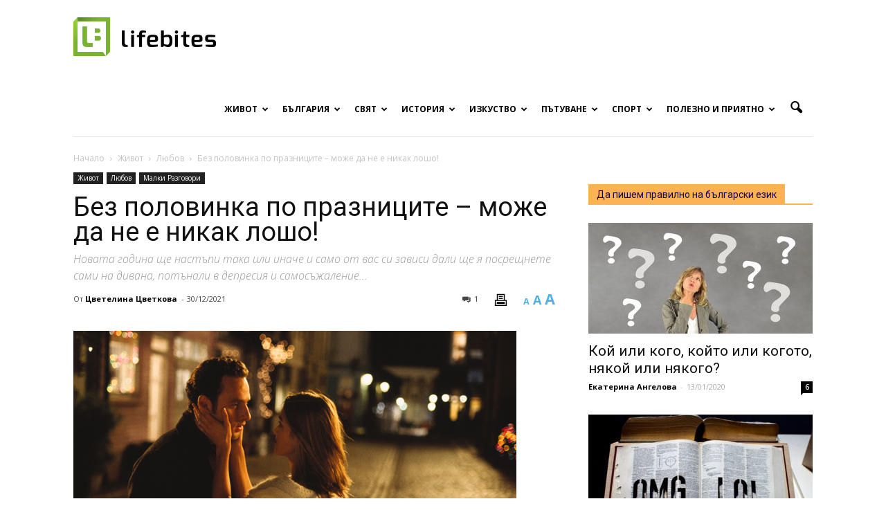

--- FILE ---
content_type: text/html; charset=UTF-8
request_url: https://www.lifebites.bg/bez-polovinka-praznicite/
body_size: 214269
content:
<!doctype html > <!--[if IE 8]><html class="ie8" lang="en"> <![endif]--> <!--[if IE 9]><html class="ie9" lang="en"> <![endif]--> <!--[if gt IE 8]><!--><html lang="en-US" prefix="og: http://ogp.me/ns#"> <!--<![endif]--><head><meta charset="UTF-8" /><meta name="viewport" content="width=device-width, initial-scale=1.0"><link rel="pingback" href="https://www.lifebites.bg/xmlrpc.php" /><meta property="og:image" content="https://www.lifebites.bg/wp-content/uploads/2016/12/love-actually.png" /><meta name="author" content="Цветелина Цветкова"><title>Без половинка по празниците - може да не е никак лошо! | Lifebites.bg</title><meta name="description" content="Да си сингъл по празниците може да е страхотно изживяване и всичко си зависи само от вас. Вие избирате дали ще останете сами вкъщи или ще се забавлявате."/><meta name="keywords" content="празниците, сам, семейство, без връзка, самота, брак, купон, депресия"/><link rel="canonical" href="https://www.lifebites.bg/bez-polovinka-praznicite/" /><link rel="publisher" href="https://business.google.com/b/105266388363884333600/dashboard/l/06200182221165698567?pageId=105266388363884333600"/><meta property="og:locale" content="en_US" /><meta property="og:type" content="article" /><meta property="og:title" content="Без половинка по празниците - може да не е никак лошо! | Lifebites.bg" /><meta property="og:description" content="Да си сингъл по празниците може да е страхотно изживяване и всичко си зависи само от вас. Вие избирате дали ще останете сами вкъщи или ще се забавлявате." /><meta property="og:url" content="https://www.lifebites.bg/bez-polovinka-praznicite/" /><meta property="og:site_name" content="Lifebites.bg" /><meta property="article:publisher" content="https://www.facebook.com/lifebitesstories.bg" /><meta property="article:tag" content="брак" /><meta property="article:tag" content="купон" /><meta property="article:tag" content="Нова година" /><meta property="article:tag" content="половинка" /><meta property="article:tag" content="празници" /><meta property="article:tag" content="приятели" /><meta property="article:tag" content="самота" /><meta property="article:section" content="Любов" /><meta property="article:published_time" content="2021-12-30T23:34:10+00:00" /><meta property="article:modified_time" content="2022-04-16T10:49:18+00:00" /><meta property="og:updated_time" content="2022-04-16T10:49:18+00:00" /><meta property="og:image" content="https://www.lifebites.bg/wp-content/uploads/2016/12/love-actually.png" /><meta property="og:image:secure_url" content="https://www.lifebites.bg/wp-content/uploads/2016/12/love-actually.png" /><meta property="og:image:width" content="640" /><meta property="og:image:height" content="430" /><meta name="twitter:card" content="summary" /><meta name="twitter:description" content="Да си сингъл по празниците може да е страхотно изживяване и всичко си зависи само от вас. Вие избирате дали ще останете сами вкъщи или ще се забавлявате." /><meta name="twitter:title" content="Без половинка по празниците - може да не е никак лошо! | Lifebites.bg" /><meta name="twitter:site" content="@LifeBitesBG" /><meta name="twitter:image" content="https://www.lifebites.bg/wp-content/uploads/2016/12/love-actually.png" /><meta name="twitter:creator" content="@LifeBitesBG" /> <script type='application/ld+json'>{"@context":"http:\/\/schema.org","@type":"WebSite","@id":"#website","url":"https:\/\/www.lifebites.bg\/","name":"LifeBites.bg","potentialAction":{"@type":"SearchAction","target":"https:\/\/www.lifebites.bg\/?s={search_term_string}","query-input":"required name=search_term_string"}}</script> <link rel='dns-prefetch' href='//fonts.googleapis.com' /><link rel='dns-prefetch' href='//s.w.org' /><link rel="alternate" type="application/rss+xml" title="Lifebites.bg &raquo; Feed" href="https://www.lifebites.bg/feed/" /><link rel="alternate" type="application/rss+xml" title="Lifebites.bg &raquo; Comments Feed" href="https://www.lifebites.bg/comments/feed/" /><link rel="alternate" type="application/rss+xml" title="Lifebites.bg &raquo; Без половинка по празниците &#8211; може да не е никак лошо! Comments Feed" href="https://www.lifebites.bg/bez-polovinka-praznicite/feed/" /> <script type="text/javascript">window._wpemojiSettings = {"baseUrl":"https:\/\/s.w.org\/images\/core\/emoji\/2\/72x72\/","ext":".png","svgUrl":"https:\/\/s.w.org\/images\/core\/emoji\/2\/svg\/","svgExt":".svg","source":{"concatemoji":"https:\/\/www.lifebites.bg\/wp-includes\/js\/wp-emoji-release.min.js?ver=4.6.29"}};
			!function(e,o,t){var a,n,r;function i(e){var t=o.createElement("script");t.src=e,t.type="text/javascript",o.getElementsByTagName("head")[0].appendChild(t)}for(r=Array("simple","flag","unicode8","diversity","unicode9"),t.supports={everything:!0,everythingExceptFlag:!0},n=0;n<r.length;n++)t.supports[r[n]]=function(e){var t,a,n=o.createElement("canvas"),r=n.getContext&&n.getContext("2d"),i=String.fromCharCode;if(!r||!r.fillText)return!1;switch(r.textBaseline="top",r.font="600 32px Arial",e){case"flag":return(r.fillText(i(55356,56806,55356,56826),0,0),n.toDataURL().length<3e3)?!1:(r.clearRect(0,0,n.width,n.height),r.fillText(i(55356,57331,65039,8205,55356,57096),0,0),a=n.toDataURL(),r.clearRect(0,0,n.width,n.height),r.fillText(i(55356,57331,55356,57096),0,0),a!==n.toDataURL());case"diversity":return r.fillText(i(55356,57221),0,0),a=(t=r.getImageData(16,16,1,1).data)[0]+","+t[1]+","+t[2]+","+t[3],r.fillText(i(55356,57221,55356,57343),0,0),a!=(t=r.getImageData(16,16,1,1).data)[0]+","+t[1]+","+t[2]+","+t[3];case"simple":return r.fillText(i(55357,56835),0,0),0!==r.getImageData(16,16,1,1).data[0];case"unicode8":return r.fillText(i(55356,57135),0,0),0!==r.getImageData(16,16,1,1).data[0];case"unicode9":return r.fillText(i(55358,56631),0,0),0!==r.getImageData(16,16,1,1).data[0]}return!1}(r[n]),t.supports.everything=t.supports.everything&&t.supports[r[n]],"flag"!==r[n]&&(t.supports.everythingExceptFlag=t.supports.everythingExceptFlag&&t.supports[r[n]]);t.supports.everythingExceptFlag=t.supports.everythingExceptFlag&&!t.supports.flag,t.DOMReady=!1,t.readyCallback=function(){t.DOMReady=!0},t.supports.everything||(a=function(){t.readyCallback()},o.addEventListener?(o.addEventListener("DOMContentLoaded",a,!1),e.addEventListener("load",a,!1)):(e.attachEvent("onload",a),o.attachEvent("onreadystatechange",function(){"complete"===o.readyState&&t.readyCallback()})),(a=t.source||{}).concatemoji?i(a.concatemoji):a.wpemoji&&a.twemoji&&(i(a.twemoji),i(a.wpemoji)))}(window,document,window._wpemojiSettings);</script> <style type="text/css">img.wp-smiley,
img.emoji {
	display: inline !important;
	border: none !important;
	box-shadow: none !important;
	height: 1em !important;
	width: 1em !important;
	margin: 0 .07em !important;
	vertical-align: -0.1em !important;
	background: none !important;
	padding: 0 !important;
}</style><link rel='stylesheet' id='wpccp-css'  href='https://www.lifebites.bg/wp-content/plugins/wp-content-copy-protection/assets/css/style.min.css?ver=1688192070' type='text/css' media='all' /><link rel='stylesheet' id='wp-polls-css'  href='https://www.lifebites.bg/wp-content/plugins/wp-polls/polls-css.css?ver=2.73.8' type='text/css' media='all' /><style id='wp-polls-inline-css' type='text/css'>.wp-polls .pollbar {
	margin: 1px;
	font-size: 6px;
	line-height: 8px;
	height: 8px;
	background-image: url('https://www.lifebites.bg/wp-content/plugins/wp-polls/images/default/pollbg.gif');
	border: 1px solid #c8c8c8;
}</style><link rel='stylesheet' id='wpProQuiz_front_style-css'  href='https://www.lifebites.bg/wp-content/plugins/wp-pro-quiz/css/wpProQuiz_front.min.css?ver=0.37' type='text/css' media='all' /><link rel='stylesheet' id='google_font_open_sans-css'  href='https://fonts.googleapis.com/css?family=Open+Sans%3A300italic%2C400italic%2C600italic%2C400%2C600%2C700&#038;subset=cyrillic&#038;ver=4.6.29' type='text/css' media='all' /><link rel='stylesheet' id='google_font_roboto-css'  href='https://fonts.googleapis.com/css?family=Roboto%3A500%2C400italic%2C700%2C900%2C500italic%2C400%2C300&#038;subset=cyrillic&#038;ver=4.6.29' type='text/css' media='all' /><link rel='stylesheet' id='js_composer_front-css'  href='https://www.lifebites.bg/wp-content/plugins/js_composer/assets/css/js_composer.min.css?ver=4.11.2' type='text/css' media='all' /><link rel='stylesheet' id='td-theme-css'  href='https://www.lifebites.bg/wp-content/themes/Newspaper_V7/style.css?ver=7.0.2' type='text/css' media='all' /> <script type='text/javascript' src='https://www.lifebites.bg/wp-includes/js/jquery/jquery.js?ver=1.12.4'></script> <script type='text/javascript' src='https://www.lifebites.bg/wp-includes/js/jquery/jquery-migrate.min.js?ver=1.4.1'></script> <script type='text/javascript' src='https://www.lifebites.bg/wp-content/plugins/font-resizer/js/jquery.cookie.js?ver=4.6.29'></script> <script type='text/javascript' src='https://www.lifebites.bg/wp-content/plugins/font-resizer/js/jquery.fontsize.js?ver=4.6.29'></script> <script type='text/javascript' src='https://www.lifebites.bg/wp-content/plugins/font-resizer/js/main.js?ver=4.6.29'></script> <link rel='https://api.w.org/' href='https://www.lifebites.bg/wp-json/' /><link rel="EditURI" type="application/rsd+xml" title="RSD" href="https://www.lifebites.bg/xmlrpc.php?rsd" /><link rel="wlwmanifest" type="application/wlwmanifest+xml" href="https://www.lifebites.bg/wp-includes/wlwmanifest.xml" /><meta name="generator" content="WordPress 4.6.29" /><link rel='shortlink' href='https://www.lifebites.bg/?p=46459' /><link rel="alternate" type="application/json+oembed" href="https://www.lifebites.bg/wp-json/oembed/1.0/embed?url=https%3A%2F%2Fwww.lifebites.bg%2Fbez-polovinka-praznicite%2F" /><link rel="alternate" type="text/xml+oembed" href="https://www.lifebites.bg/wp-json/oembed/1.0/embed?url=https%3A%2F%2Fwww.lifebites.bg%2Fbez-polovinka-praznicite%2F&#038;format=xml" /><meta property="fb:pages" content="1386200555017875" /><meta property="ia:markup_url" content="https://www.lifebites.bg/bez-polovinka-praznicite/?ia_markup=1" /> <!--[if lt IE 9]><script src="https://html5shim.googlecode.com/svn/trunk/html5.js"></script><![endif]--><meta name="generator" content="Powered by Visual Composer - drag and drop page builder for WordPress."/> <!--[if lte IE 9]><link rel="stylesheet" type="text/css" href="https://www.lifebites.bg/wp-content/plugins/js_composer/assets/css/vc_lte_ie9.min.css" media="screen"><![endif]--><!--[if IE  8]><link rel="stylesheet" type="text/css" href="https://www.lifebites.bg/wp-content/plugins/js_composer/assets/css/vc-ie8.min.css" media="screen"><![endif]-->  <script>var tdBlocksArray = []; //here we store all the items for the current page
	    //td_block class - each ajax block uses a object of this class for requests
	    function tdBlock() {
		    this.id = '';
		    this.block_type = 1; //block type id (1-234 etc)
		    this.atts = '';
		    this.td_column_number = '';
		    this.td_current_page = 1; //
		    this.post_count = 0; //from wp
		    this.found_posts = 0; //from wp
		    this.max_num_pages = 0; //from wp
		    this.td_filter_value = ''; //current live filter value
		    this.is_ajax_running = false;
		    this.td_user_action = ''; // load more or infinite loader (used by the animation)
		    this.header_color = '';
		    this.ajax_pagination_infinite_stop = ''; //show load more at page x
	    }
        // td_js_generator - mini detector
        (function(){
            var htmlTag = document.getElementsByTagName("html")[0];
            if ( navigator.userAgent.indexOf("MSIE 10.0") > -1 ) {
                htmlTag.className += ' ie10';
            }
            if ( !!navigator.userAgent.match(/Trident.*rv\:11\./) ) {
                htmlTag.className += ' ie11';
            }
            if ( /(iPad|iPhone|iPod)/g.test(navigator.userAgent) ) {
                htmlTag.className += ' td-md-is-ios';
            }
            var user_agent = navigator.userAgent.toLowerCase();
            if ( user_agent.indexOf("android") > -1 ) {
                htmlTag.className += ' td-md-is-android';
            }
            if ( -1 !== navigator.userAgent.indexOf('Mac OS X')  ) {
                htmlTag.className += ' td-md-is-os-x';
            }
            if ( /chrom(e|ium)/.test(navigator.userAgent.toLowerCase()) ) {
               htmlTag.className += ' td-md-is-chrome';
            }
            if ( -1 !== navigator.userAgent.indexOf('Firefox') ) {
                htmlTag.className += ' td-md-is-firefox';
            }
            if ( -1 !== navigator.userAgent.indexOf('Safari') && -1 === navigator.userAgent.indexOf('Chrome') ) {
                htmlTag.className += ' td-md-is-safari';
            }
        })();
        var tdLocalCache = {};
        ( function () {
            "use strict";
            tdLocalCache = {
                data: {},
                remove: function (resource_id) {
                    delete tdLocalCache.data[resource_id];
                },
                exist: function (resource_id) {
                    return tdLocalCache.data.hasOwnProperty(resource_id) && tdLocalCache.data[resource_id] !== null;
                },
                get: function (resource_id) {
                    return tdLocalCache.data[resource_id];
                },
                set: function (resource_id, cachedData) {
                    tdLocalCache.remove(resource_id);
                    tdLocalCache.data[resource_id] = cachedData;
                }
            };
        })();
var tds_login_sing_in_widget="show";
var td_viewport_interval_list=[{"limitBottom":767,"sidebarWidth":228},{"limitBottom":1018,"sidebarWidth":300},{"limitBottom":1140,"sidebarWidth":324}];
var td_animation_stack_effect="type0";
var tds_animation_stack=true;
var td_animation_stack_specific_selectors=".entry-thumb, img";
var td_animation_stack_general_selectors=".td-animation-stack img, .post img";
var td_ajax_url="https:\/\/www.lifebites.bg\/wp-admin\/admin-ajax.php?td_theme_name=Newspaper&v=7.0.2";
var td_get_template_directory_uri="https:\/\/www.lifebites.bg\/wp-content\/themes\/Newspaper_V7";
var tds_snap_menu="snap";
var tds_logo_on_sticky="show";
var tds_header_style="7";
var td_please_wait="\u041c\u041e\u041b\u042f \u0418\u0417\u0427\u0410\u041a\u0410\u0419\u0422\u0415...";
var td_email_user_pass_incorrect="\u042e\u0417\u0415\u0420\u0410 \u0418\u041b\u0418 \u041f\u0410\u0420\u041e\u041b\u0410\u0422\u0410 \u0415 \u041d\u0415\u041f\u0420\u0410\u0412\u0418\u041b\u0415\u041d";
var td_email_user_incorrect="\u0418\u041c\u0415\u0419\u041b\u0410 \u0418\u041b\u0418 \u042e\u0417\u0415\u0420\u041d\u0415\u0419\u041c\u0410 \u0415 \u041d\u0415\u041f\u0420\u0410\u0412\u0418\u041b\u0415\u041d";
var td_email_incorrect="\u0418\u041c\u0415\u0419\u041b\u0410 \u0415 \u041d\u0415\u041f\u0420\u0410\u0412\u0418\u041b\u0415\u041d";
var tds_more_articles_on_post_enable="show";
var tds_more_articles_on_post_time_to_wait="3";
var tds_more_articles_on_post_pages_distance_from_top=650;
var tds_theme_color_site_wide="#4db2ec";
var tds_smart_sidebar="";
var tdThemeName="Newspaper";
var td_magnific_popup_translation_tPrev="Previous (Left arrow key)";
var td_magnific_popup_translation_tNext="Next (Right arrow key)";
var td_magnific_popup_translation_tCounter="%curr% of %total%";
var td_magnific_popup_translation_ajax_tError="The content from %url% could not be loaded.";
var td_magnific_popup_translation_image_tError="The image #%curr% could not be loaded.";
var td_ad_background_click_link="";
var td_ad_background_click_target="";</script> <script>window.dataLayer = window.dataLayer || [];
        function gtag() {
            dataLayer.push(arguments);
        }
        gtag("consent", "default", {
        ad_personalization: "denied",
        ad_storage: "denied",
        ad_user_data: "denied",
        analytics_storage: "denied",
        functionality_storage: "denied",
        personalization_storage: "denied",
        wait_for_update: 500,
    });
    gtag("set", "ads_data_redaction", true);
    // gtag("set", "url_passthrough", true);</script> <script async src="https://www.googletagmanager.com/gtag/js?id=G-8SE056K0L9" type="text/plain" data-category="analytics"></script> <script type="text/plain" data-category="analytics">window.dataLayer = window.dataLayer || [];
  function gtag(){dataLayer.push(arguments);}
  gtag('js', new Date());
  gtag('config', 'G-8SE056K0L9');</script><link rel="icon" href="https://www.lifebites.bg/wp-content/uploads/2016/04/cropped-LOGO-nameless-356x364.jpg" sizes="32x32" /><link rel="icon" href="https://www.lifebites.bg/wp-content/uploads/2016/04/cropped-LOGO-nameless-420x420.jpg" sizes="192x192" /><link rel="apple-touch-icon-precomposed" href="https://www.lifebites.bg/wp-content/uploads/2016/04/cropped-LOGO-nameless-420x420.jpg" /><meta name="msapplication-TileImage" content="https://www.lifebites.bg/wp-content/uploads/2016/04/cropped-LOGO-nameless-420x420.jpg" /> <noscript><style type="text/css">.wpb_animate_when_almost_visible { opacity: 1; }</style></noscript><div align="center"> <noscript><div style="position:fixed; top:0px; left:0px; z-index:3000; height:100%; width:100%; background-color:#FFFFFF"> <br/><br/><div style="font-family: Tahoma; font-size: 14px; background-color:#FFFFCC; border: 1pt solid Black; padding: 10pt;"> Sorry, you have Javascript Disabled! To see this page as it is meant to appear, please enable your Javascript!</div></div> </noscript></div></head><body class="single single-post postid-46459 single-format-standard bez-polovinka-praznicite single_template wpb-js-composer js-comp-ver-4.11.2 vc_responsive td-animation-stack-type0 td-full-layout" itemscope="itemscope" itemtype="https://schema.org/WebPage"><div id="fb-root"></div> <script>(function(d, s, id) {
  var js, fjs = d.getElementsByTagName(s)[0];
  if (d.getElementById(id)) return;
  js = d.createElement(s); js.id = id;
  js.src = "//connect.facebook.net/en_US/sdk.js#xfbml=1&version=v2.6";
  fjs.parentNode.insertBefore(js, fjs);
}(document, 'script', 'facebook-jssdk'));</script> <div class="td-scroll-up"><i class="td-icon-menu-up"></i></div><div class="td-menu-background"></div><div id="td-mobile-nav"><div class="td-mobile-container"><div class="td-menu-socials-wrap"><div class="td-menu-socials"> <span class="td-social-icon-wrap"> <a target="_blank" href="https://www.facebook.com/lifebitesstories.bg" title="Facebook"> <i class="td-icon-font td-icon-facebook"></i> </a> </span> <span class="td-social-icon-wrap"> <a target="_blank" href="+LifebitesBg" title="Google+"> <i class="td-icon-font td-icon-googleplus"></i> </a> </span> <span class="td-social-icon-wrap"> <a target="_blank" href="Lifebites.bg" title="Instagram"> <i class="td-icon-font td-icon-instagram"></i> </a> </span> <span class="td-social-icon-wrap"> <a target="_blank" href="https://www.linkedin.com/company/18125031/" title="Linkedin"> <i class="td-icon-font td-icon-linkedin"></i> </a> </span> <span class="td-social-icon-wrap"> <a target="_blank" href="mailto:lifebitesbg@gmail.com" title="Mail"> <i class="td-icon-font td-icon-mail-1"></i> </a> </span> <span class="td-social-icon-wrap"> <a target="_blank" href="https://www.pinterest.com/lifebitesbg/" title="Pinterest"> <i class="td-icon-font td-icon-pinterest"></i> </a> </span> <span class="td-social-icon-wrap"> <a target="_blank" href="lifebitesbg" title="Twitter"> <i class="td-icon-font td-icon-twitter"></i> </a> </span> <span class="td-social-icon-wrap"> <a target="_blank" href="https://www.youtube.com/channel/UCk8KPChJZ5Nu-JWuzmWefAQ" title="Youtube"> <i class="td-icon-font td-icon-youtube"></i> </a> </span></div><div class="td-mobile-close"> <a href="#"><i class="td-icon-close-mobile"></i></a></div></div><div class="td-menu-login-section"><div class="td-guest-wrap"><div class="td-menu-avatar"><div class="td-avatar-container"><img src="https://www.lifebites.bg/wp-content/uploads/2016/04/LOGO-nameless-252x159.jpg" width="80" height="50" alt="" class="avatar avatar-80 wp-user-avatar wp-user-avatar-80 photo avatar-default" /></div></div><div class="td-menu-login"><a id="login-link-mob">Sign in</a></div></div></div><div class="td-mobile-content"><div class="menu-main-container"><ul id="menu-main" class="td-mobile-main-menu"><li id="menu-item-60" class="menu-item menu-item-type-taxonomy menu-item-object-category current-post-ancestor menu-item-first menu-item-has-children menu-item-60"><a title="Истории от и за живота" href="https://www.lifebites.bg/category/life/">Живот<i class="td-icon-menu-right td-element-after"></i></a><ul class="sub-menu"><li id="menu-item-0" class="menu-item-0"><a href="https://www.lifebites.bg/category/life/love/">Любов</a></li><li class="menu-item-0"><a href="https://www.lifebites.bg/category/life/lichni-misli-razgovori/">Малки Разговори</a></li><li class="menu-item-0"><a href="https://www.lifebites.bg/category/life/obrazovanie/">Образование</a></li><li class="menu-item-0"><a href="https://www.lifebites.bg/category/life/psihologia/">Психология</a></li><li class="menu-item-0"><a href="https://www.lifebites.bg/category/life/semeistvo-detsa/">Семейство и деца</a></li><li class="menu-item-0"><a href="https://www.lifebites.bg/category/life/citati/">Цитати</a></li></ul></li><li id="menu-item-5" class="menu-item menu-item-type-taxonomy menu-item-object-category menu-item-has-children menu-item-5"><a title="Истории от и за България" href="https://www.lifebites.bg/category/bulgaria/">България<i class="td-icon-menu-right td-element-after"></i></a><ul class="sub-menu"><li class="menu-item-0"><a href="https://www.lifebites.bg/category/bulgaria/jivot-chujbina/">Българи в чужбина</a></li><li class="menu-item-0"><a href="https://www.lifebites.bg/category/bulgaria/jivot-chujbina/lichnosti-chujbina/">Портрети на българи в чужбина</a></li><li class="menu-item-0"><a href="https://www.lifebites.bg/category/bulgaria/bulgarski-ezik/">Български език</a></li><li class="menu-item-0"><a href="https://www.lifebites.bg/category/bulgaria/lica-bulgari%d0%b0/">Лица от България</a></li><li class="menu-item-0"><a href="https://www.lifebites.bg/category/bulgaria/posoki-iz-bulgaria/">Посоки из България</a></li></ul></li><li id="menu-item-9" class="menu-item menu-item-type-taxonomy menu-item-object-category menu-item-has-children menu-item-9"><a title="Истории от и за целия свят" href="https://www.lifebites.bg/category/world/">Свят<i class="td-icon-menu-right td-element-after"></i></a><ul class="sub-menu"><li class="menu-item-0"><a href="https://www.lifebites.bg/category/world/interesting/">Интересно от света</a></li><li class="menu-item-0"><a href="https://www.lifebites.bg/category/world/people-world/">Личности от света</a></li></ul></li><li id="menu-item-65313" class="menu-item menu-item-type-taxonomy menu-item-object-category menu-item-has-children menu-item-65313"><a title="Историята на България и света" href="https://www.lifebites.bg/category/istoria/">История<i class="td-icon-menu-right td-element-after"></i></a><ul class="sub-menu"><li class="menu-item-0"><a href="https://www.lifebites.bg/category/istoria/istorii-ot-bulgaria/">Българската история</a></li><li class="menu-item-0"><a href="https://www.lifebites.bg/category/istoria/stories-world/">Истории от света</a></li></ul></li><li id="menu-item-327" class="menu-item menu-item-type-taxonomy menu-item-object-category menu-item-has-children menu-item-327"><a title="Истории за изкуството във всичките му проявления" href="https://www.lifebites.bg/category/art/">Изкуство<i class="td-icon-menu-right td-element-after"></i></a><ul class="sub-menu"><li class="menu-item-0"><a href="https://www.lifebites.bg/category/art/visual-arts/">Визуални изкуства</a></li><li class="menu-item-0"><a href="https://www.lifebites.bg/category/art/literature/">Литература</a></li><li class="menu-item-0"><a href="https://www.lifebites.bg/category/art/literature/vreme-poezia/">Време за поезия</a></li><li class="menu-item-0"><a href="https://www.lifebites.bg/category/art/literature/vreme-pritchi/">Време за притчи</a></li><li class="menu-item-0"><a href="https://www.lifebites.bg/category/art/literature/razkazi/">Време за разкази</a></li><li class="menu-item-0"><a href="https://www.lifebites.bg/category/art/music/">Музика</a></li><li class="menu-item-0"><a href="https://www.lifebites.bg/category/art/theatre-cinema/">Театър и кино</a></li><li class="menu-item-0"><a href="https://www.lifebites.bg/category/art/photography/">Фотография</a></li><li class="menu-item-0"><a href="https://www.lifebites.bg/category/art/photography/galleries/">Галерии</a></li></ul></li><li id="menu-item-7" class="menu-item menu-item-type-taxonomy menu-item-object-category menu-item-has-children menu-item-7"><a title="Истории за пътешествия" href="https://www.lifebites.bg/category/travel/">Пътуване<i class="td-icon-menu-right td-element-after"></i></a><ul class="sub-menu"><li class="menu-item-0"><a href="https://www.lifebites.bg/category/travel/culture-food/">Култура и храна</a></li><li class="menu-item-0"><a href="https://www.lifebites.bg/category/travel/sea/">Море</a></li><li class="menu-item-0"><a href="https://www.lifebites.bg/category/travel/mountain/">Планина</a></li><li class="menu-item-0"><a href="https://www.lifebites.bg/category/travel/destinations-travel/">Посоки за пътешественици</a></li><li class="menu-item-0"><a href="https://www.lifebites.bg/category/travel/adventures/">Приключения</a></li></ul></li><li id="menu-item-58867" class="menu-item menu-item-type-taxonomy menu-item-object-category menu-item-has-children menu-item-58867"><a href="https://www.lifebites.bg/category/sport/">Спорт<i class="td-icon-menu-right td-element-after"></i></a><ul class="sub-menu"><li class="menu-item-0"><a href="https://www.lifebites.bg/category/sport/bg-sport/">Българските спортисти</a></li></ul></li><li id="menu-item-37199" class="menu-item menu-item-type-taxonomy menu-item-object-category menu-item-has-children menu-item-37199"><a title="Полезна информация" href="https://www.lifebites.bg/category/polezno-priatno/">Полезно и приятно<i class="td-icon-menu-right td-element-after"></i></a><ul class="sub-menu"><li class="menu-item-0"><a href="https://www.lifebites.bg/category/polezno-priatno/djadji/">Джаджи</a></li><li class="menu-item-0"><a href="https://www.lifebites.bg/category/polezno-priatno/%d0%b8%d0%b3%d1%80%d0%b8/">Игри</a></li><li class="menu-item-0"><a href="https://www.lifebites.bg/category/polezno-priatno/quality-life/">Качество на живот</a></li><li class="menu-item-0"><a href="https://www.lifebites.bg/category/polezno-priatno/koli/">Коли</a></li><li class="menu-item-0"><a href="https://www.lifebites.bg/category/polezno-priatno/curious/">Любопитно</a></li><li class="menu-item-0"><a href="https://www.lifebites.bg/category/polezno-priatno/recepti/">Рецепти</a></li><li class="menu-item-0"><a href="https://www.lifebites.bg/category/polezno-priatno/tests/">Тестове</a></li><li class="menu-item-0"><a href="https://www.lifebites.bg/category/polezno-priatno/hobby/">Хоби</a></li></ul></li></ul></div></div></div><div id="login-form-mobile" class="td-register-section"><div id="td-login-mob" class="td-login-animation td-login-hide-mob"><div class="td-login-close"> <a href="#" class="td-back-button"><i class="td-icon-read-down"></i></a><div class="td-login-title">Sign in</div><div class="td-mobile-close"> <a href="#"><i class="td-icon-close-mobile"></i></a></div></div><div class="td-login-form-wrap"><div class="td-login-panel-title"><span>ДОБРЕ ДОШЛИ!</span>Log into your account</div><div class="td_display_err"></div><div class="td-login-inputs"><input class="td-login-input" type="text" name="login_email" id="login_email-mob" value="" required><label>your username</label></div><div class="td-login-inputs"><input class="td-login-input" type="password" name="login_pass" id="login_pass-mob" value="" required><label>your password</label></div> <input type="button" name="login_button" id="login_button-mob" class="td-login-button" value="LOG IN"><div class="td-login-info-text"><a href="#" id="forgot-pass-link-mob">Forgot your password?</a></div></div></div><div id="td-forgot-pass-mob" class="td-login-animation td-login-hide-mob"><div class="td-forgot-pass-close"> <a href="#" class="td-back-button"><i class="td-icon-read-down"></i></a><div class="td-login-title">Password recovery</div></div><div class="td-login-form-wrap"><div class="td-login-panel-title">Recover your password</div><div class="td_display_err"></div><div class="td-login-inputs"><input class="td-login-input" type="text" name="forgot_email" id="forgot_email-mob" value="" required><label>your email</label></div> <input type="button" name="forgot_button" id="forgot_button-mob" class="td-login-button" value="Send My Pass"></div></div></div></div><div class="td-search-background"></div><div class="td-search-wrap-mob"><div class="td-drop-down-search" aria-labelledby="td-header-search-button"><form method="get" class="td-search-form" action="https://www.lifebites.bg/"><div class="td-search-close"> <a href="#"><i class="td-icon-close-mobile"></i></a></div><div role="search" class="td-search-input"> <span>Търсене</span> <input id="td-header-search-mob" type="text" value="" name="s" autocomplete="off" /></div></form><div id="td-aj-search-mob"></div></div></div><div id="td-outer-wrap"><div class="td-header-wrap td-header-style-7 test"><div class="td-header-menu-wrap-full"><div class="td-header-menu-wrap td-header-gradient"><div class="td-container td-header-row td-header-main-menu"><div class="td-header-sp-logo"> <a class="td-main-logo" href="https://www.lifebites.bg/"> <img src="https://www.lifebites.bg/wp-content/uploads/2016/05/lifebites_logo.png" alt="Lifebites.bg logo" title="Онлайн списание"/> <span class="td-visual-hidden">Онлайн списание за хапки с вкус на живот</span> </a></div><div id="td-header-menu" role="navigation"><div id="td-top-mobile-toggle"><a href="#"><i class="td-icon-font td-icon-mobile"></i></a></div><div class="td-main-menu-logo td-logo-in-header"> <a class="td-mobile-logo td-sticky-mobile" href="https://www.lifebites.bg/"> <img src="https://www.lifebites.bg/wp-content/uploads/2016/05/lifebites-mobile-logo.jpg" alt="Lifebites.bg logo" title="Онлайн списание"/> </a> <a class="td-header-logo td-sticky-mobile" href="https://www.lifebites.bg/"> <img src="https://www.lifebites.bg/wp-content/uploads/2016/05/lifebites_logo.png" alt="Lifebites.bg logo" title="Онлайн списание"/> </a></div><div class="menu-main-container"><ul id="menu-main-1" class="sf-menu"><li class="menu-item menu-item-type-taxonomy menu-item-object-category current-post-ancestor menu-item-first td-menu-item td-mega-menu menu-item-60"><a title="Истории от и за живота" href="https://www.lifebites.bg/category/life/">Живот</a><ul class="sub-menu"><li class="menu-item-0"><div class="td-container-border"><div class="td-mega-grid"><script>var block_td_uid_1_69718cbe8ae99 = new tdBlock();
block_td_uid_1_69718cbe8ae99.id = "td_uid_1_69718cbe8ae99";
block_td_uid_1_69718cbe8ae99.atts = '{"limit":4,"sort":"","post_ids":"","tag_slug":"","autors_id":"","installed_post_types":"","category_id":"2","category_ids":"","custom_title":"","custom_url":"","show_child_cat":30,"sub_cat_ajax":"","ajax_pagination":"next_prev","header_color":"","header_text_color":"","ajax_pagination_infinite_stop":"","td_column_number":3,"td_ajax_preloading":"","td_ajax_filter_type":"td_category_ids_filter","td_ajax_filter_ids":"","td_filter_default_txt":"\u0412\u0441\u0438\u0447\u043a\u0438","color_preset":"","border_top":"","class":"td_uid_1_69718cbe8ae99_rand","offset":""}';
block_td_uid_1_69718cbe8ae99.td_column_number = "3";
block_td_uid_1_69718cbe8ae99.block_type = "td_block_mega_menu";
block_td_uid_1_69718cbe8ae99.post_count = "4";
block_td_uid_1_69718cbe8ae99.found_posts = "1351";
block_td_uid_1_69718cbe8ae99.header_color = "";
block_td_uid_1_69718cbe8ae99.ajax_pagination_infinite_stop = "";
block_td_uid_1_69718cbe8ae99.max_num_pages = "338";
tdBlocksArray.push(block_td_uid_1_69718cbe8ae99);</script><div class="td_block_wrap td_block_mega_menu td_uid_1_69718cbe8ae99_rand td_with_ajax_pagination td-pb-border-top"  data-td-block-uid="td_uid_1_69718cbe8ae99" ><div class="td_mega_menu_sub_cats"><div class="block-mega-child-cats"><a class="cur-sub-cat mega-menu-sub-cat-td_uid_1_69718cbe8ae99" id="td_uid_2_69718cbe8d47c" data-td_block_id="td_uid_1_69718cbe8ae99" data-td_filter_value="" href="https://www.lifebites.bg/category/life/">Всички</a><a class="mega-menu-sub-cat-td_uid_1_69718cbe8ae99"  id="td_uid_3_69718cbe8d551" data-td_block_id="td_uid_1_69718cbe8ae99" data-td_filter_value="4503" href="https://www.lifebites.bg/category/life/love/">Любов</a><a class="mega-menu-sub-cat-td_uid_1_69718cbe8ae99"  id="td_uid_4_69718cbe8d633" data-td_block_id="td_uid_1_69718cbe8ae99" data-td_filter_value="9" href="https://www.lifebites.bg/category/life/lichni-misli-razgovori/">Малки Разговори</a><a class="mega-menu-sub-cat-td_uid_1_69718cbe8ae99"  id="td_uid_5_69718cbe8d6f4" data-td_block_id="td_uid_1_69718cbe8ae99" data-td_filter_value="11098" href="https://www.lifebites.bg/category/life/obrazovanie/">Образование</a><a class="mega-menu-sub-cat-td_uid_1_69718cbe8ae99"  id="td_uid_6_69718cbe8d7b7" data-td_block_id="td_uid_1_69718cbe8ae99" data-td_filter_value="4158" href="https://www.lifebites.bg/category/life/psihologia/">Психология</a><a class="mega-menu-sub-cat-td_uid_1_69718cbe8ae99"  id="td_uid_7_69718cbe8d845" data-td_block_id="td_uid_1_69718cbe8ae99" data-td_filter_value="4159" href="https://www.lifebites.bg/category/life/semeistvo-detsa/">Семейство и деца</a><a class="mega-menu-sub-cat-td_uid_1_69718cbe8ae99"  id="td_uid_8_69718cbe8d8d1" data-td_block_id="td_uid_1_69718cbe8ae99" data-td_filter_value="2933" href="https://www.lifebites.bg/category/life/citati/">Цитати</a></div></div><div id=td_uid_1_69718cbe8ae99 class="td_block_inner"><div class="td-mega-row"><div class="td-mega-span"><div class="td_module_mega_menu td_mod_mega_menu"><div class="td-module-image"><div class="td-module-thumb"><a href="https://www.lifebites.bg/mister-senko/" rel="bookmark" title="Мистер Сенко: От борбата за оцеляване до вечната слава"><img width="218" height="150" class="entry-thumb" src="https://www.lifebites.bg/wp-content/uploads/2024/02/53751b40bd199ac52cf8d820163a3ec5-218x150.jpg" alt="Мистер Сенко" title="Мистер Сенко: От борбата за оцеляване до вечната слава"/></a></div></div><div class="item-details"><h3 class="entry-title td-module-title"><a href="https://www.lifebites.bg/mister-senko/" rel="bookmark" title="Мистер Сенко: От борбата за оцеляване до вечната слава">Мистер Сенко: От борбата за оцеляване до вечната слава</a></h3></div></div></div><div class="td-mega-span"><div class="td_module_mega_menu td_mod_mega_menu"><div class="td-module-image"><div class="td-module-thumb"><a href="https://www.lifebites.bg/citati-nova-godina/" rel="bookmark" title="Вдъхновяващи цитати за Нова година"><img width="218" height="150" class="entry-thumb" src="https://www.lifebites.bg/wp-content/uploads/2023/12/pexels-photo-5778892-218x150.jpeg" alt="Нова година" title="Вдъхновяващи цитати за Нова година"/></a></div></div><div class="item-details"><h3 class="entry-title td-module-title"><a href="https://www.lifebites.bg/citati-nova-godina/" rel="bookmark" title="Вдъхновяващи цитати за Нова година">Вдъхновяващи цитати за Нова година</a></h3></div></div></div><div class="td-mega-span"><div class="td_module_mega_menu td_mod_mega_menu"><div class="td-module-image"><div class="td-module-thumb"><a href="https://www.lifebites.bg/yoan%d0%b0-yotova/" rel="bookmark" title="Йоана Йотова и нейната различна дигитална агенция"><img width="218" height="150" class="entry-thumb" src="https://www.lifebites.bg/wp-content/uploads/2023/11/371505775_358186403466594_6621914306910045942_n-218x150.jpg" alt="Йоанна Петрова" title="Йоана Йотова и нейната различна дигитална агенция"/></a></div></div><div class="item-details"><h3 class="entry-title td-module-title"><a href="https://www.lifebites.bg/yoan%d0%b0-yotova/" rel="bookmark" title="Йоана Йотова и нейната различна дигитална агенция">Йоана Йотова и нейната различна дигитална агенция</a></h3></div></div></div><div class="td-mega-span"><div class="td_module_mega_menu td_mod_mega_menu"><div class="td-module-image"><div class="td-module-thumb"><a href="https://www.lifebites.bg/rayna-kasabova/" rel="bookmark" title="Райна Касабова &#8211; първата жена, участвала в боен полет"><img width="218" height="150" class="entry-thumb" src="https://www.lifebites.bg/wp-content/uploads/2023/11/Image_12111744_40_0-218x150.jpg" alt="Райна Касабова" title="Райна Касабова &#8211; първата жена, участвала в боен полет"/></a></div></div><div class="item-details"><h3 class="entry-title td-module-title"><a href="https://www.lifebites.bg/rayna-kasabova/" rel="bookmark" title="Райна Касабова &#8211; първата жена, участвала в боен полет">Райна Касабова &#8211; първата жена, участвала в боен полет</a></h3></div></div></div></div></div><div class="td-next-prev-wrap"><a href="#" class="td-ajax-prev-page ajax-page-disabled" id="prev-page-td_uid_1_69718cbe8ae99" data-td_block_id="td_uid_1_69718cbe8ae99"><i class="td-icon-font td-icon-menu-left"></i></a><a href="#"  class="td-ajax-next-page" id="next-page-td_uid_1_69718cbe8ae99" data-td_block_id="td_uid_1_69718cbe8ae99"><i class="td-icon-font td-icon-menu-right"></i></a></div><div class="clearfix"></div></div></div></div></li></ul></li><li class="menu-item menu-item-type-taxonomy menu-item-object-category td-menu-item td-mega-menu menu-item-5"><a title="Истории от и за България" href="https://www.lifebites.bg/category/bulgaria/">България</a><ul class="sub-menu"><li class="menu-item-0"><div class="td-container-border"><div class="td-mega-grid"><script>var block_td_uid_9_69718cbe904ed = new tdBlock();
block_td_uid_9_69718cbe904ed.id = "td_uid_9_69718cbe904ed";
block_td_uid_9_69718cbe904ed.atts = '{"limit":4,"sort":"","post_ids":"","tag_slug":"","autors_id":"","installed_post_types":"","category_id":"3","category_ids":"","custom_title":"","custom_url":"","show_child_cat":30,"sub_cat_ajax":"","ajax_pagination":"next_prev","header_color":"","header_text_color":"","ajax_pagination_infinite_stop":"","td_column_number":3,"td_ajax_preloading":"","td_ajax_filter_type":"td_category_ids_filter","td_ajax_filter_ids":"","td_filter_default_txt":"\u0412\u0441\u0438\u0447\u043a\u0438","color_preset":"","border_top":"","class":"td_uid_9_69718cbe904ed_rand","offset":""}';
block_td_uid_9_69718cbe904ed.td_column_number = "3";
block_td_uid_9_69718cbe904ed.block_type = "td_block_mega_menu";
block_td_uid_9_69718cbe904ed.post_count = "4";
block_td_uid_9_69718cbe904ed.found_posts = "979";
block_td_uid_9_69718cbe904ed.header_color = "";
block_td_uid_9_69718cbe904ed.ajax_pagination_infinite_stop = "";
block_td_uid_9_69718cbe904ed.max_num_pages = "245";
tdBlocksArray.push(block_td_uid_9_69718cbe904ed);</script><div class="td_block_wrap td_block_mega_menu td_uid_9_69718cbe904ed_rand td_with_ajax_pagination td-pb-border-top"  data-td-block-uid="td_uid_9_69718cbe904ed" ><div class="td_mega_menu_sub_cats"><div class="block-mega-child-cats"><a class="cur-sub-cat mega-menu-sub-cat-td_uid_9_69718cbe904ed" id="td_uid_10_69718cbe91041" data-td_block_id="td_uid_9_69718cbe904ed" data-td_filter_value="" href="https://www.lifebites.bg/category/bulgaria/">Всички</a><a class="mega-menu-sub-cat-td_uid_9_69718cbe904ed"  id="td_uid_11_69718cbe91134" data-td_block_id="td_uid_9_69718cbe904ed" data-td_filter_value="7271" href="https://www.lifebites.bg/category/bulgaria/jivot-chujbina/">Българи в чужбина</a><a class="mega-menu-sub-cat-td_uid_9_69718cbe904ed"  id="td_uid_12_69718cbe911cf" data-td_block_id="td_uid_9_69718cbe904ed" data-td_filter_value="7272" href="https://www.lifebites.bg/category/bulgaria/jivot-chujbina/lichnosti-chujbina/">Портрети на българи в чужбина</a><a class="mega-menu-sub-cat-td_uid_9_69718cbe904ed"  id="td_uid_13_69718cbe91266" data-td_block_id="td_uid_9_69718cbe904ed" data-td_filter_value="10637" href="https://www.lifebites.bg/category/bulgaria/bulgarski-ezik/">Български език</a><a class="mega-menu-sub-cat-td_uid_9_69718cbe904ed"  id="td_uid_14_69718cbe91375" data-td_block_id="td_uid_9_69718cbe904ed" data-td_filter_value="4" href="https://www.lifebites.bg/category/bulgaria/lica-bulgari%d0%b0/">Лица от България</a><a class="mega-menu-sub-cat-td_uid_9_69718cbe904ed"  id="td_uid_15_69718cbe91491" data-td_block_id="td_uid_9_69718cbe904ed" data-td_filter_value="4163" href="https://www.lifebites.bg/category/bulgaria/posoki-iz-bulgaria/">Посоки из България</a></div></div><div id=td_uid_9_69718cbe904ed class="td_block_inner"><div class="td-mega-row"><div class="td-mega-span"><div class="td_module_mega_menu td_mod_mega_menu"><div class="td-module-image"><div class="td-module-thumb"><a href="https://www.lifebites.bg/mister-senko/" rel="bookmark" title="Мистер Сенко: От борбата за оцеляване до вечната слава"><img width="218" height="150" class="entry-thumb" src="https://www.lifebites.bg/wp-content/uploads/2024/02/53751b40bd199ac52cf8d820163a3ec5-218x150.jpg" alt="Мистер Сенко" title="Мистер Сенко: От борбата за оцеляване до вечната слава"/></a></div></div><div class="item-details"><h3 class="entry-title td-module-title"><a href="https://www.lifebites.bg/mister-senko/" rel="bookmark" title="Мистер Сенко: От борбата за оцеляване до вечната слава">Мистер Сенко: От борбата за оцеляване до вечната слава</a></h3></div></div></div><div class="td-mega-span"><div class="td_module_mega_menu td_mod_mega_menu"><div class="td-module-image"><div class="td-module-thumb"><a href="https://www.lifebites.bg/yoan%d0%b0-yotova/" rel="bookmark" title="Йоана Йотова и нейната различна дигитална агенция"><img width="218" height="150" class="entry-thumb" src="https://www.lifebites.bg/wp-content/uploads/2023/11/371505775_358186403466594_6621914306910045942_n-218x150.jpg" alt="Йоанна Петрова" title="Йоана Йотова и нейната различна дигитална агенция"/></a></div></div><div class="item-details"><h3 class="entry-title td-module-title"><a href="https://www.lifebites.bg/yoan%d0%b0-yotova/" rel="bookmark" title="Йоана Йотова и нейната различна дигитална агенция">Йоана Йотова и нейната различна дигитална агенция</a></h3></div></div></div><div class="td-mega-span"><div class="td_module_mega_menu td_mod_mega_menu"><div class="td-module-image"><div class="td-module-thumb"><a href="https://www.lifebites.bg/rayna-kasabova/" rel="bookmark" title="Райна Касабова &#8211; първата жена, участвала в боен полет"><img width="218" height="150" class="entry-thumb" src="https://www.lifebites.bg/wp-content/uploads/2023/11/Image_12111744_40_0-218x150.jpg" alt="Райна Касабова" title="Райна Касабова &#8211; първата жена, участвала в боен полет"/></a></div></div><div class="item-details"><h3 class="entry-title td-module-title"><a href="https://www.lifebites.bg/rayna-kasabova/" rel="bookmark" title="Райна Касабова &#8211; първата жена, участвала в боен полет">Райна Касабова &#8211; първата жена, участвала в боен полет</a></h3></div></div></div><div class="td-mega-span"><div class="td_module_mega_menu td_mod_mega_menu"><div class="td-module-image"><div class="td-module-thumb"><a href="https://www.lifebites.bg/kluch-za-nadjda-za-maksim/" rel="bookmark" title="Да подарим Ключ за надежда на Максим Станчев"><img width="218" height="150" class="entry-thumb" src="https://www.lifebites.bg/wp-content/uploads/2023/11/351200974_781192260148754_8055041637054693460_n-218x150.jpg" alt="Максим Станчев" title="Да подарим Ключ за надежда на Максим Станчев"/></a></div></div><div class="item-details"><h3 class="entry-title td-module-title"><a href="https://www.lifebites.bg/kluch-za-nadjda-za-maksim/" rel="bookmark" title="Да подарим Ключ за надежда на Максим Станчев">Да подарим Ключ за надежда на Максим Станчев</a></h3></div></div></div></div></div><div class="td-next-prev-wrap"><a href="#" class="td-ajax-prev-page ajax-page-disabled" id="prev-page-td_uid_9_69718cbe904ed" data-td_block_id="td_uid_9_69718cbe904ed"><i class="td-icon-font td-icon-menu-left"></i></a><a href="#"  class="td-ajax-next-page" id="next-page-td_uid_9_69718cbe904ed" data-td_block_id="td_uid_9_69718cbe904ed"><i class="td-icon-font td-icon-menu-right"></i></a></div><div class="clearfix"></div></div></div></div></li></ul></li><li class="menu-item menu-item-type-taxonomy menu-item-object-category td-menu-item td-mega-menu menu-item-9"><a title="Истории от и за целия свят" href="https://www.lifebites.bg/category/world/">Свят</a><ul class="sub-menu"><li class="menu-item-0"><div class="td-container-border"><div class="td-mega-grid"><script>var block_td_uid_16_69718cbe9374b = new tdBlock();
block_td_uid_16_69718cbe9374b.id = "td_uid_16_69718cbe9374b";
block_td_uid_16_69718cbe9374b.atts = '{"limit":4,"sort":"","post_ids":"","tag_slug":"","autors_id":"","installed_post_types":"","category_id":"7","category_ids":"","custom_title":"","custom_url":"","show_child_cat":30,"sub_cat_ajax":"","ajax_pagination":"next_prev","header_color":"","header_text_color":"","ajax_pagination_infinite_stop":"","td_column_number":3,"td_ajax_preloading":"","td_ajax_filter_type":"td_category_ids_filter","td_ajax_filter_ids":"","td_filter_default_txt":"\u0412\u0441\u0438\u0447\u043a\u0438","color_preset":"","border_top":"","class":"td_uid_16_69718cbe9374b_rand","offset":""}';
block_td_uid_16_69718cbe9374b.td_column_number = "3";
block_td_uid_16_69718cbe9374b.block_type = "td_block_mega_menu";
block_td_uid_16_69718cbe9374b.post_count = "4";
block_td_uid_16_69718cbe9374b.found_posts = "1116";
block_td_uid_16_69718cbe9374b.header_color = "";
block_td_uid_16_69718cbe9374b.ajax_pagination_infinite_stop = "";
block_td_uid_16_69718cbe9374b.max_num_pages = "279";
tdBlocksArray.push(block_td_uid_16_69718cbe9374b);</script><div class="td_block_wrap td_block_mega_menu td_uid_16_69718cbe9374b_rand td_with_ajax_pagination td-pb-border-top"  data-td-block-uid="td_uid_16_69718cbe9374b" ><div class="td_mega_menu_sub_cats"><div class="block-mega-child-cats"><a class="cur-sub-cat mega-menu-sub-cat-td_uid_16_69718cbe9374b" id="td_uid_17_69718cbe95c39" data-td_block_id="td_uid_16_69718cbe9374b" data-td_filter_value="" href="https://www.lifebites.bg/category/world/">Всички</a><a class="mega-menu-sub-cat-td_uid_16_69718cbe9374b"  id="td_uid_18_69718cbe96297" data-td_block_id="td_uid_16_69718cbe9374b" data-td_filter_value="4166" href="https://www.lifebites.bg/category/world/interesting/">Интересно от света</a><a class="mega-menu-sub-cat-td_uid_16_69718cbe9374b"  id="td_uid_19_69718cbe9663c" data-td_block_id="td_uid_16_69718cbe9374b" data-td_filter_value="4164" href="https://www.lifebites.bg/category/world/people-world/">Личности от света</a></div></div><div id=td_uid_16_69718cbe9374b class="td_block_inner"><div class="td-mega-row"><div class="td-mega-span"><div class="td_module_mega_menu td_mod_mega_menu"><div class="td-module-image"><div class="td-module-thumb"><a href="https://www.lifebites.bg/citati-nova-godina/" rel="bookmark" title="Вдъхновяващи цитати за Нова година"><img width="218" height="150" class="entry-thumb" src="https://www.lifebites.bg/wp-content/uploads/2023/12/pexels-photo-5778892-218x150.jpeg" alt="Нова година" title="Вдъхновяващи цитати за Нова година"/></a></div></div><div class="item-details"><h3 class="entry-title td-module-title"><a href="https://www.lifebites.bg/citati-nova-godina/" rel="bookmark" title="Вдъхновяващи цитати за Нова година">Вдъхновяващи цитати за Нова година</a></h3></div></div></div><div class="td-mega-span"><div class="td_module_mega_menu td_mod_mega_menu"><div class="td-module-image"><div class="td-module-thumb"><a href="https://www.lifebites.bg/sveta-petka-bulgarska/" rel="bookmark" title="Света Петка Българска &#8211; закрилницата на България"><img width="218" height="150" class="entry-thumb" src="https://www.lifebites.bg/wp-content/uploads/2023/10/big_423e62453996c89923024e5a1546bf6e-218x150.jpg" alt="света Петка Българска" title="Света Петка Българска &#8211; закрилницата на България"/></a></div></div><div class="item-details"><h3 class="entry-title td-module-title"><a href="https://www.lifebites.bg/sveta-petka-bulgarska/" rel="bookmark" title="Света Петка Българска &#8211; закрилницата на България">Света Петка Българска &#8211; закрилницата на България</a></h3></div></div></div><div class="td-mega-span"><div class="td_module_mega_menu td_mod_mega_menu"><div class="td-module-image"><div class="td-module-thumb"><a href="https://www.lifebites.bg/eksperimentyt-malkiyat-albert/" rel="bookmark" title="Експериментът Малкият Албърт &#8211; за насадения страх"><img width="218" height="150" class="entry-thumb" src="https://www.lifebites.bg/wp-content/uploads/2023/09/1674085154598031219-218x150.jpg" alt="Малкият Албърт" title="Експериментът Малкият Албърт &#8211; за насадения страх"/></a></div></div><div class="item-details"><h3 class="entry-title td-module-title"><a href="https://www.lifebites.bg/eksperimentyt-malkiyat-albert/" rel="bookmark" title="Експериментът Малкият Албърт &#8211; за насадения страх">Експериментът Малкият Албърт &#8211; за насадения страх</a></h3></div></div></div><div class="td-mega-span"><div class="td_module_mega_menu td_mod_mega_menu"><div class="td-module-image"><div class="td-module-thumb"><a href="https://www.lifebites.bg/citati-za-mozyka/" rel="bookmark" title="Цитати за мозъка от книгата Свръхмозъкът"><img width="218" height="150" class="entry-thumb" src="https://www.lifebites.bg/wp-content/uploads/2023/07/artificial-intelligence-4389372_960_720-218x150.jpg" alt="цитати за мозъка" title="Цитати за мозъка от книгата Свръхмозъкът"/></a></div></div><div class="item-details"><h3 class="entry-title td-module-title"><a href="https://www.lifebites.bg/citati-za-mozyka/" rel="bookmark" title="Цитати за мозъка от книгата Свръхмозъкът">Цитати за мозъка от книгата Свръхмозъкът</a></h3></div></div></div></div></div><div class="td-next-prev-wrap"><a href="#" class="td-ajax-prev-page ajax-page-disabled" id="prev-page-td_uid_16_69718cbe9374b" data-td_block_id="td_uid_16_69718cbe9374b"><i class="td-icon-font td-icon-menu-left"></i></a><a href="#"  class="td-ajax-next-page" id="next-page-td_uid_16_69718cbe9374b" data-td_block_id="td_uid_16_69718cbe9374b"><i class="td-icon-font td-icon-menu-right"></i></a></div><div class="clearfix"></div></div></div></div></li></ul></li><li class="menu-item menu-item-type-taxonomy menu-item-object-category td-menu-item td-mega-menu menu-item-65313"><a title="Историята на България и света" href="https://www.lifebites.bg/category/istoria/">История</a><ul class="sub-menu"><li class="menu-item-0"><div class="td-container-border"><div class="td-mega-grid"><script>var block_td_uid_20_69718cbe9874c = new tdBlock();
block_td_uid_20_69718cbe9874c.id = "td_uid_20_69718cbe9874c";
block_td_uid_20_69718cbe9874c.atts = '{"limit":4,"sort":"","post_ids":"","tag_slug":"","autors_id":"","installed_post_types":"","category_id":"10487","category_ids":"","custom_title":"","custom_url":"","show_child_cat":30,"sub_cat_ajax":"","ajax_pagination":"next_prev","header_color":"","header_text_color":"","ajax_pagination_infinite_stop":"","td_column_number":3,"td_ajax_preloading":"","td_ajax_filter_type":"td_category_ids_filter","td_ajax_filter_ids":"","td_filter_default_txt":"\u0412\u0441\u0438\u0447\u043a\u0438","color_preset":"","border_top":"","class":"td_uid_20_69718cbe9874c_rand","offset":""}';
block_td_uid_20_69718cbe9874c.td_column_number = "3";
block_td_uid_20_69718cbe9874c.block_type = "td_block_mega_menu";
block_td_uid_20_69718cbe9874c.post_count = "4";
block_td_uid_20_69718cbe9874c.found_posts = "312";
block_td_uid_20_69718cbe9874c.header_color = "";
block_td_uid_20_69718cbe9874c.ajax_pagination_infinite_stop = "";
block_td_uid_20_69718cbe9874c.max_num_pages = "78";
tdBlocksArray.push(block_td_uid_20_69718cbe9874c);</script><div class="td_block_wrap td_block_mega_menu td_uid_20_69718cbe9874c_rand td_with_ajax_pagination td-pb-border-top"  data-td-block-uid="td_uid_20_69718cbe9874c" ><div class="td_mega_menu_sub_cats"><div class="block-mega-child-cats"><a class="cur-sub-cat mega-menu-sub-cat-td_uid_20_69718cbe9874c" id="td_uid_21_69718cbe9967e" data-td_block_id="td_uid_20_69718cbe9874c" data-td_filter_value="" href="https://www.lifebites.bg/category/istoria/">Всички</a><a class="mega-menu-sub-cat-td_uid_20_69718cbe9874c"  id="td_uid_22_69718cbe99716" data-td_block_id="td_uid_20_69718cbe9874c" data-td_filter_value="4161" href="https://www.lifebites.bg/category/istoria/istorii-ot-bulgaria/">Българската история</a><a class="mega-menu-sub-cat-td_uid_20_69718cbe9874c"  id="td_uid_23_69718cbe9979f" data-td_block_id="td_uid_20_69718cbe9874c" data-td_filter_value="4165" href="https://www.lifebites.bg/category/istoria/stories-world/">Истории от света</a></div></div><div id=td_uid_20_69718cbe9874c class="td_block_inner"><div class="td-mega-row"><div class="td-mega-span"><div class="td_module_mega_menu td_mod_mega_menu"><div class="td-module-image"><div class="td-module-thumb"><a href="https://www.lifebites.bg/rayna-kasabova/" rel="bookmark" title="Райна Касабова &#8211; първата жена, участвала в боен полет"><img width="218" height="150" class="entry-thumb" src="https://www.lifebites.bg/wp-content/uploads/2023/11/Image_12111744_40_0-218x150.jpg" alt="Райна Касабова" title="Райна Касабова &#8211; първата жена, участвала в боен полет"/></a></div></div><div class="item-details"><h3 class="entry-title td-module-title"><a href="https://www.lifebites.bg/rayna-kasabova/" rel="bookmark" title="Райна Касабова &#8211; първата жена, участвала в боен полет">Райна Касабова &#8211; първата жена, участвала в боен полет</a></h3></div></div></div><div class="td-mega-span"><div class="td_module_mega_menu td_mod_mega_menu"><div class="td-module-image"><div class="td-module-thumb"><a href="https://www.lifebites.bg/sveta-petka-bulgarska/" rel="bookmark" title="Света Петка Българска &#8211; закрилницата на България"><img width="218" height="150" class="entry-thumb" src="https://www.lifebites.bg/wp-content/uploads/2023/10/big_423e62453996c89923024e5a1546bf6e-218x150.jpg" alt="света Петка Българска" title="Света Петка Българска &#8211; закрилницата на България"/></a></div></div><div class="item-details"><h3 class="entry-title td-module-title"><a href="https://www.lifebites.bg/sveta-petka-bulgarska/" rel="bookmark" title="Света Петка Българска &#8211; закрилницата на България">Света Петка Българска &#8211; закрилницата на България</a></h3></div></div></div><div class="td-mega-span"><div class="td_module_mega_menu td_mod_mega_menu"><div class="td-module-image"><div class="td-module-thumb"><a href="https://www.lifebites.bg/krystovden-14-septemvri/" rel="bookmark" title="Кръстовден е! Пожелайте си нещо и то ще се сбъдне!"><img width="218" height="150" class="entry-thumb" src="https://www.lifebites.bg/wp-content/uploads/2023/09/resurrection-5019790_960_720-218x150.jpg" alt="Кръстовден" title="Кръстовден е! Пожелайте си нещо и то ще се сбъдне!"/></a></div></div><div class="item-details"><h3 class="entry-title td-module-title"><a href="https://www.lifebites.bg/krystovden-14-septemvri/" rel="bookmark" title="Кръстовден е! Пожелайте си нещо и то ще се сбъдне!">Кръстовден е! Пожелайте си нещо и то ще се сбъдне!</a></h3></div></div></div><div class="td-mega-span"><div class="td_module_mega_menu td_mod_mega_menu"><div class="td-module-image"><div class="td-module-thumb"><a href="https://www.lifebites.bg/avitohol-rodonachalnik-na-bulgarite/" rel="bookmark" title="Авитохол – митичният родоначалник на българите"><img width="218" height="150" class="entry-thumb" src="https://www.lifebites.bg/wp-content/uploads/2023/09/Attila_Museum-218x150.jpg" alt="Авитохол" title="Авитохол – митичният родоначалник на българите"/></a></div></div><div class="item-details"><h3 class="entry-title td-module-title"><a href="https://www.lifebites.bg/avitohol-rodonachalnik-na-bulgarite/" rel="bookmark" title="Авитохол – митичният родоначалник на българите">Авитохол – митичният родоначалник на българите</a></h3></div></div></div></div></div><div class="td-next-prev-wrap"><a href="#" class="td-ajax-prev-page ajax-page-disabled" id="prev-page-td_uid_20_69718cbe9874c" data-td_block_id="td_uid_20_69718cbe9874c"><i class="td-icon-font td-icon-menu-left"></i></a><a href="#"  class="td-ajax-next-page" id="next-page-td_uid_20_69718cbe9874c" data-td_block_id="td_uid_20_69718cbe9874c"><i class="td-icon-font td-icon-menu-right"></i></a></div><div class="clearfix"></div></div></div></div></li></ul></li><li class="menu-item menu-item-type-taxonomy menu-item-object-category td-menu-item td-mega-menu menu-item-327"><a title="Истории за изкуството във всичките му проявления" href="https://www.lifebites.bg/category/art/">Изкуство</a><ul class="sub-menu"><li class="menu-item-0"><div class="td-container-border"><div class="td-mega-grid"><script>var block_td_uid_24_69718cbe9a90d = new tdBlock();
block_td_uid_24_69718cbe9a90d.id = "td_uid_24_69718cbe9a90d";
block_td_uid_24_69718cbe9a90d.atts = '{"limit":4,"sort":"","post_ids":"","tag_slug":"","autors_id":"","installed_post_types":"","category_id":"220","category_ids":"","custom_title":"","custom_url":"","show_child_cat":30,"sub_cat_ajax":"","ajax_pagination":"next_prev","header_color":"","header_text_color":"","ajax_pagination_infinite_stop":"","td_column_number":3,"td_ajax_preloading":"","td_ajax_filter_type":"td_category_ids_filter","td_ajax_filter_ids":"","td_filter_default_txt":"\u0412\u0441\u0438\u0447\u043a\u0438","color_preset":"","border_top":"","class":"td_uid_24_69718cbe9a90d_rand","offset":""}';
block_td_uid_24_69718cbe9a90d.td_column_number = "3";
block_td_uid_24_69718cbe9a90d.block_type = "td_block_mega_menu";
block_td_uid_24_69718cbe9a90d.post_count = "4";
block_td_uid_24_69718cbe9a90d.found_posts = "1045";
block_td_uid_24_69718cbe9a90d.header_color = "";
block_td_uid_24_69718cbe9a90d.ajax_pagination_infinite_stop = "";
block_td_uid_24_69718cbe9a90d.max_num_pages = "262";
tdBlocksArray.push(block_td_uid_24_69718cbe9a90d);</script><div class="td_block_wrap td_block_mega_menu td_uid_24_69718cbe9a90d_rand td_with_ajax_pagination td-pb-border-top"  data-td-block-uid="td_uid_24_69718cbe9a90d" ><div class="td_mega_menu_sub_cats"><div class="block-mega-child-cats"><a class="cur-sub-cat mega-menu-sub-cat-td_uid_24_69718cbe9a90d" id="td_uid_25_69718cbe9b6ef" data-td_block_id="td_uid_24_69718cbe9a90d" data-td_filter_value="" href="https://www.lifebites.bg/category/art/">Всички</a><a class="mega-menu-sub-cat-td_uid_24_69718cbe9a90d"  id="td_uid_26_69718cbe9b77b" data-td_block_id="td_uid_24_69718cbe9a90d" data-td_filter_value="4173" href="https://www.lifebites.bg/category/art/visual-arts/">Визуални изкуства</a><a class="mega-menu-sub-cat-td_uid_24_69718cbe9a90d"  id="td_uid_27_69718cbe9b805" data-td_block_id="td_uid_24_69718cbe9a90d" data-td_filter_value="4175" href="https://www.lifebites.bg/category/art/literature/">Литература</a><a class="mega-menu-sub-cat-td_uid_24_69718cbe9a90d"  id="td_uid_28_69718cbe9b885" data-td_block_id="td_uid_24_69718cbe9a90d" data-td_filter_value="6977" href="https://www.lifebites.bg/category/art/literature/vreme-poezia/">Време за поезия</a><a class="mega-menu-sub-cat-td_uid_24_69718cbe9a90d"  id="td_uid_29_69718cbe9b914" data-td_block_id="td_uid_24_69718cbe9a90d" data-td_filter_value="11138" href="https://www.lifebites.bg/category/art/literature/vreme-pritchi/">Време за притчи</a><a class="mega-menu-sub-cat-td_uid_24_69718cbe9a90d"  id="td_uid_30_69718cbe9b9a2" data-td_block_id="td_uid_24_69718cbe9a90d" data-td_filter_value="8353" href="https://www.lifebites.bg/category/art/literature/razkazi/">Време за разкази</a><a class="mega-menu-sub-cat-td_uid_24_69718cbe9a90d"  id="td_uid_31_69718cbe9ba3b" data-td_block_id="td_uid_24_69718cbe9a90d" data-td_filter_value="4174" href="https://www.lifebites.bg/category/art/music/">Музика</a><a class="mega-menu-sub-cat-td_uid_24_69718cbe9a90d"  id="td_uid_32_69718cbe9bae1" data-td_block_id="td_uid_24_69718cbe9a90d" data-td_filter_value="4168" href="https://www.lifebites.bg/category/art/theatre-cinema/">Театър и кино</a><a class="mega-menu-sub-cat-td_uid_24_69718cbe9a90d"  id="td_uid_33_69718cbe9bbef" data-td_block_id="td_uid_24_69718cbe9a90d" data-td_filter_value="4167" href="https://www.lifebites.bg/category/art/photography/">Фотография</a><a class="mega-menu-sub-cat-td_uid_24_69718cbe9a90d"  id="td_uid_34_69718cbe9bcbb" data-td_block_id="td_uid_24_69718cbe9a90d" data-td_filter_value="4007" href="https://www.lifebites.bg/category/art/photography/galleries/">Галерии</a></div></div><div id=td_uid_24_69718cbe9a90d class="td_block_inner"><div class="td-mega-row"><div class="td-mega-span"><div class="td_module_mega_menu td_mod_mega_menu"><div class="td-module-image"><div class="td-module-thumb"><a href="https://www.lifebites.bg/mister-senko/" rel="bookmark" title="Мистер Сенко: От борбата за оцеляване до вечната слава"><img width="218" height="150" class="entry-thumb" src="https://www.lifebites.bg/wp-content/uploads/2024/02/53751b40bd199ac52cf8d820163a3ec5-218x150.jpg" alt="Мистер Сенко" title="Мистер Сенко: От борбата за оцеляване до вечната слава"/></a></div></div><div class="item-details"><h3 class="entry-title td-module-title"><a href="https://www.lifebites.bg/mister-senko/" rel="bookmark" title="Мистер Сенко: От борбата за оцеляване до вечната слава">Мистер Сенко: От борбата за оцеляване до вечната слава</a></h3></div></div></div><div class="td-mega-span"><div class="td_module_mega_menu td_mod_mega_menu"><div class="td-module-image"><div class="td-module-thumb"><a href="https://www.lifebites.bg/denica-petrova-chudesa/" rel="bookmark" title="Деница Петрова: В търсене на чудесата"><img width="218" height="150" class="entry-thumb" src="https://www.lifebites.bg/wp-content/uploads/2023/10/СИНЬО-218x150.jpg" alt="Деница Петрова" title="Деница Петрова: В търсене на чудесата"/></a></div></div><div class="item-details"><h3 class="entry-title td-module-title"><a href="https://www.lifebites.bg/denica-petrova-chudesa/" rel="bookmark" title="Деница Петрова: В търсене на чудесата">Деница Петрова: В търсене на чудесата</a></h3></div></div></div><div class="td-mega-span"><div class="td_module_mega_menu td_mod_mega_menu"><div class="td-module-image"><div class="td-module-thumb"><a href="https://www.lifebites.bg/galena-varbeva/" rel="bookmark" title="Писателката Галена Върбева: Четете на децата от най-ранна възраст"><img width="218" height="150" class="entry-thumb" src="https://www.lifebites.bg/wp-content/uploads/2023/07/1-218x150.jpg" alt="Галена Върбева" title="Писателката Галена Върбева: Четете на децата от най-ранна възраст"/></a></div></div><div class="item-details"><h3 class="entry-title td-module-title"><a href="https://www.lifebites.bg/galena-varbeva/" rel="bookmark" title="Писателката Галена Върбева: Четете на децата от най-ранна възраст">Писателката Галена Върбева: Четете на децата от най-ранна възраст</a></h3></div></div></div><div class="td-mega-span"><div class="td_module_mega_menu td_mod_mega_menu"><div class="td-module-image"><div class="td-module-thumb"><a href="https://www.lifebites.bg/tupak-shakur/" rel="bookmark" title="Тупак Шакур: Една забравена рап икона"><img width="218" height="150" class="entry-thumb" src="https://www.lifebites.bg/wp-content/uploads/2023/06/2Pac-218x150.jpg" alt="Тупак Шакур" title="Тупак Шакур: Една забравена рап икона"/></a></div></div><div class="item-details"><h3 class="entry-title td-module-title"><a href="https://www.lifebites.bg/tupak-shakur/" rel="bookmark" title="Тупак Шакур: Една забравена рап икона">Тупак Шакур: Една забравена рап икона</a></h3></div></div></div></div></div><div class="td-next-prev-wrap"><a href="#" class="td-ajax-prev-page ajax-page-disabled" id="prev-page-td_uid_24_69718cbe9a90d" data-td_block_id="td_uid_24_69718cbe9a90d"><i class="td-icon-font td-icon-menu-left"></i></a><a href="#"  class="td-ajax-next-page" id="next-page-td_uid_24_69718cbe9a90d" data-td_block_id="td_uid_24_69718cbe9a90d"><i class="td-icon-font td-icon-menu-right"></i></a></div><div class="clearfix"></div></div></div></div></li></ul></li><li class="menu-item menu-item-type-taxonomy menu-item-object-category td-menu-item td-mega-menu menu-item-7"><a title="Истории за пътешествия" href="https://www.lifebites.bg/category/travel/">Пътуване</a><ul class="sub-menu"><li class="menu-item-0"><div class="td-container-border"><div class="td-mega-grid"><script>var block_td_uid_35_69718cbe9cdc6 = new tdBlock();
block_td_uid_35_69718cbe9cdc6.id = "td_uid_35_69718cbe9cdc6";
block_td_uid_35_69718cbe9cdc6.atts = '{"limit":4,"sort":"","post_ids":"","tag_slug":"","autors_id":"","installed_post_types":"","category_id":"6","category_ids":"","custom_title":"","custom_url":"","show_child_cat":30,"sub_cat_ajax":"","ajax_pagination":"next_prev","header_color":"","header_text_color":"","ajax_pagination_infinite_stop":"","td_column_number":3,"td_ajax_preloading":"","td_ajax_filter_type":"td_category_ids_filter","td_ajax_filter_ids":"","td_filter_default_txt":"\u0412\u0441\u0438\u0447\u043a\u0438","color_preset":"","border_top":"","class":"td_uid_35_69718cbe9cdc6_rand","offset":""}';
block_td_uid_35_69718cbe9cdc6.td_column_number = "3";
block_td_uid_35_69718cbe9cdc6.block_type = "td_block_mega_menu";
block_td_uid_35_69718cbe9cdc6.post_count = "4";
block_td_uid_35_69718cbe9cdc6.found_posts = "308";
block_td_uid_35_69718cbe9cdc6.header_color = "";
block_td_uid_35_69718cbe9cdc6.ajax_pagination_infinite_stop = "";
block_td_uid_35_69718cbe9cdc6.max_num_pages = "77";
tdBlocksArray.push(block_td_uid_35_69718cbe9cdc6);</script><div class="td_block_wrap td_block_mega_menu td_uid_35_69718cbe9cdc6_rand td_with_ajax_pagination td-pb-border-top"  data-td-block-uid="td_uid_35_69718cbe9cdc6" ><div class="td_mega_menu_sub_cats"><div class="block-mega-child-cats"><a class="cur-sub-cat mega-menu-sub-cat-td_uid_35_69718cbe9cdc6" id="td_uid_36_69718cbe9dfbd" data-td_block_id="td_uid_35_69718cbe9cdc6" data-td_filter_value="" href="https://www.lifebites.bg/category/travel/">Всички</a><a class="mega-menu-sub-cat-td_uid_35_69718cbe9cdc6"  id="td_uid_37_69718cbe9e057" data-td_block_id="td_uid_35_69718cbe9cdc6" data-td_filter_value="4178" href="https://www.lifebites.bg/category/travel/culture-food/">Култура и храна</a><a class="mega-menu-sub-cat-td_uid_35_69718cbe9cdc6"  id="td_uid_38_69718cbe9e0f0" data-td_block_id="td_uid_35_69718cbe9cdc6" data-td_filter_value="4177" href="https://www.lifebites.bg/category/travel/sea/">Море</a><a class="mega-menu-sub-cat-td_uid_35_69718cbe9cdc6"  id="td_uid_39_69718cbe9e19c" data-td_block_id="td_uid_35_69718cbe9cdc6" data-td_filter_value="4176" href="https://www.lifebites.bg/category/travel/mountain/">Планина</a><a class="mega-menu-sub-cat-td_uid_35_69718cbe9cdc6"  id="td_uid_40_69718cbe9e226" data-td_block_id="td_uid_35_69718cbe9cdc6" data-td_filter_value="4179" href="https://www.lifebites.bg/category/travel/destinations-travel/">Посоки за пътешественици</a><a class="mega-menu-sub-cat-td_uid_35_69718cbe9cdc6"  id="td_uid_41_69718cbe9e2a4" data-td_block_id="td_uid_35_69718cbe9cdc6" data-td_filter_value="4180" href="https://www.lifebites.bg/category/travel/adventures/">Приключения</a></div></div><div id=td_uid_35_69718cbe9cdc6 class="td_block_inner"><div class="td-mega-row"><div class="td-mega-span"><div class="td_module_mega_menu td_mod_mega_menu"><div class="td-module-image"><div class="td-module-thumb"><a href="https://www.lifebites.bg/rayna-kasabova/" rel="bookmark" title="Райна Касабова &#8211; първата жена, участвала в боен полет"><img width="218" height="150" class="entry-thumb" src="https://www.lifebites.bg/wp-content/uploads/2023/11/Image_12111744_40_0-218x150.jpg" alt="Райна Касабова" title="Райна Касабова &#8211; първата жена, участвала в боен полет"/></a></div></div><div class="item-details"><h3 class="entry-title td-module-title"><a href="https://www.lifebites.bg/rayna-kasabova/" rel="bookmark" title="Райна Касабова &#8211; първата жена, участвала в боен полет">Райна Касабова &#8211; първата жена, участвала в боен полет</a></h3></div></div></div><div class="td-mega-span"><div class="td_module_mega_menu td_mod_mega_menu"><div class="td-module-image"><div class="td-module-thumb"><a href="https://www.lifebites.bg/prepodobna-stoyna/" rel="bookmark" title="Преподобна Стойна: Пророчицата от Златолист"><img width="218" height="150" class="entry-thumb" src="https://www.lifebites.bg/wp-content/uploads/2023/05/Cagggpture-218x150.png" alt="Преподобна Стойна" title="Преподобна Стойна: Пророчицата от Златолист"/></a></div></div><div class="item-details"><h3 class="entry-title td-module-title"><a href="https://www.lifebites.bg/prepodobna-stoyna/" rel="bookmark" title="Преподобна Стойна: Пророчицата от Златолист">Преподобна Стойна: Пророчицата от Златолист</a></h3></div></div></div><div class="td-mega-span"><div class="td_module_mega_menu td_mod_mega_menu"><div class="td-module-image"><div class="td-module-thumb"><a href="https://www.lifebites.bg/5-destinations-bulgaria/" rel="bookmark" title="5 дестинации, които трявба да посетите в България"><img width="218" height="150" class="entry-thumb" src="https://www.lifebites.bg/wp-content/uploads/2023/02/Розовата_долина-218x150.jpg" alt="да посетите в България" title="5 дестинации, които трявба да посетите в България"/></a></div></div><div class="item-details"><h3 class="entry-title td-module-title"><a href="https://www.lifebites.bg/5-destinations-bulgaria/" rel="bookmark" title="5 дестинации, които трявба да посетите в България">5 дестинации, които трявба да посетите в България</a></h3></div></div></div><div class="td-mega-span"><div class="td_module_mega_menu td_mod_mega_menu"><div class="td-module-image"><div class="td-module-thumb"><a href="https://www.lifebites.bg/dreven-syvremenen-egypt/" rel="bookmark" title="Факти и загадки от Древен и Съвременен Египет"><img width="218" height="150" class="entry-thumb" src="https://www.lifebites.bg/wp-content/uploads/2022/05/Pyramids_at_Gizah-218x150.jpg" alt="Египет" title="Факти и загадки от Древен и Съвременен Египет"/></a></div></div><div class="item-details"><h3 class="entry-title td-module-title"><a href="https://www.lifebites.bg/dreven-syvremenen-egypt/" rel="bookmark" title="Факти и загадки от Древен и Съвременен Египет">Факти и загадки от Древен и Съвременен Египет</a></h3></div></div></div></div></div><div class="td-next-prev-wrap"><a href="#" class="td-ajax-prev-page ajax-page-disabled" id="prev-page-td_uid_35_69718cbe9cdc6" data-td_block_id="td_uid_35_69718cbe9cdc6"><i class="td-icon-font td-icon-menu-left"></i></a><a href="#"  class="td-ajax-next-page" id="next-page-td_uid_35_69718cbe9cdc6" data-td_block_id="td_uid_35_69718cbe9cdc6"><i class="td-icon-font td-icon-menu-right"></i></a></div><div class="clearfix"></div></div></div></div></li></ul></li><li class="menu-item menu-item-type-taxonomy menu-item-object-category td-menu-item td-mega-menu menu-item-58867"><a href="https://www.lifebites.bg/category/sport/">Спорт</a><ul class="sub-menu"><li class="menu-item-0"><div class="td-container-border"><div class="td-mega-grid"><script>var block_td_uid_42_69718cbe9fad3 = new tdBlock();
block_td_uid_42_69718cbe9fad3.id = "td_uid_42_69718cbe9fad3";
block_td_uid_42_69718cbe9fad3.atts = '{"limit":4,"sort":"","post_ids":"","tag_slug":"","autors_id":"","installed_post_types":"","category_id":"9592","category_ids":"","custom_title":"","custom_url":"","show_child_cat":30,"sub_cat_ajax":"","ajax_pagination":"next_prev","header_color":"","header_text_color":"","ajax_pagination_infinite_stop":"","td_column_number":3,"td_ajax_preloading":"","td_ajax_filter_type":"td_category_ids_filter","td_ajax_filter_ids":"","td_filter_default_txt":"\u0412\u0441\u0438\u0447\u043a\u0438","color_preset":"","border_top":"","class":"td_uid_42_69718cbe9fad3_rand","offset":""}';
block_td_uid_42_69718cbe9fad3.td_column_number = "3";
block_td_uid_42_69718cbe9fad3.block_type = "td_block_mega_menu";
block_td_uid_42_69718cbe9fad3.post_count = "4";
block_td_uid_42_69718cbe9fad3.found_posts = "75";
block_td_uid_42_69718cbe9fad3.header_color = "";
block_td_uid_42_69718cbe9fad3.ajax_pagination_infinite_stop = "";
block_td_uid_42_69718cbe9fad3.max_num_pages = "19";
tdBlocksArray.push(block_td_uid_42_69718cbe9fad3);</script><div class="td_block_wrap td_block_mega_menu td_uid_42_69718cbe9fad3_rand td_with_ajax_pagination td-pb-border-top"  data-td-block-uid="td_uid_42_69718cbe9fad3" ><div class="td_mega_menu_sub_cats"><div class="block-mega-child-cats"><a class="cur-sub-cat mega-menu-sub-cat-td_uid_42_69718cbe9fad3" id="td_uid_43_69718cbea0d43" data-td_block_id="td_uid_42_69718cbe9fad3" data-td_filter_value="" href="https://www.lifebites.bg/category/sport/">Всички</a><a class="mega-menu-sub-cat-td_uid_42_69718cbe9fad3"  id="td_uid_44_69718cbea0de2" data-td_block_id="td_uid_42_69718cbe9fad3" data-td_filter_value="9596" href="https://www.lifebites.bg/category/sport/bg-sport/">Българските спортисти</a></div></div><div id=td_uid_42_69718cbe9fad3 class="td_block_inner"><div class="td-mega-row"><div class="td-mega-span"><div class="td_module_mega_menu td_mod_mega_menu"><div class="td-module-image"><div class="td-module-thumb"><a href="https://www.lifebites.bg/pele/" rel="bookmark" title="Пеле: Краля на футбола, който завинаги остава с нас"><img width="218" height="150" class="entry-thumb" src="https://www.lifebites.bg/wp-content/uploads/2022/12/Square-4x4-218x150.jpg" alt="Пеле" title="Пеле: Краля на футбола, който завинаги остава с нас"/></a></div></div><div class="item-details"><h3 class="entry-title td-module-title"><a href="https://www.lifebites.bg/pele/" rel="bookmark" title="Пеле: Краля на футбола, който завинаги остава с нас">Пеле: Краля на футбола, който завинаги остава с нас</a></h3></div></div></div><div class="td-mega-span"><div class="td_module_mega_menu td_mod_mega_menu"><div class="td-module-image"><div class="td-module-thumb"><a href="https://www.lifebites.bg/dimityr-spisarevski/" rel="bookmark" title="Димитър Списаревски: Асът, дал живота си за България"><img width="218" height="150" class="entry-thumb" src="https://www.lifebites.bg/wp-content/uploads/2022/07/срисарежски-218x150.jpg" alt="Списаревски" title="Димитър Списаревски: Асът, дал живота си за България"/></a></div></div><div class="item-details"><h3 class="entry-title td-module-title"><a href="https://www.lifebites.bg/dimityr-spisarevski/" rel="bookmark" title="Димитър Списаревски: Асът, дал живота си за България">Димитър Списаревски: Асът, дал живота си за България</a></h3></div></div></div><div class="td-mega-span"><div class="td_module_mega_menu td_mod_mega_menu"><div class="td-module-image"><div class="td-module-thumb"><a href="https://www.lifebites.bg/kyle-mainard-syrce-na-shampion/" rel="bookmark" title="Кайл Мейнард: Сърце на шампион в измъчено тяло"><img width="218" height="150" class="entry-thumb" src="https://www.lifebites.bg/wp-content/uploads/2021/03/KettlebellHandstand-218x150.jpg" alt="Кайл Мейнард" title="Кайл Мейнард: Сърце на шампион в измъчено тяло"/></a></div></div><div class="item-details"><h3 class="entry-title td-module-title"><a href="https://www.lifebites.bg/kyle-mainard-syrce-na-shampion/" rel="bookmark" title="Кайл Мейнард: Сърце на шампион в измъчено тяло">Кайл Мейнард: Сърце на шампион в измъчено тяло</a></h3></div></div></div><div class="td-mega-span"><div class="td_module_mega_menu td_mod_mega_menu"><div class="td-module-image"><div class="td-module-thumb"><a href="https://www.lifebites.bg/shah-armenia/" rel="bookmark" title="Защо в Армения децата учат шах задължително"><img width="218" height="150" class="entry-thumb" src="https://www.lifebites.bg/wp-content/uploads/2018/02/14781406391_b0e5303c95_c-218x150.jpg" alt="шах" title="Защо в Армения децата учат шах задължително"/></a></div></div><div class="item-details"><h3 class="entry-title td-module-title"><a href="https://www.lifebites.bg/shah-armenia/" rel="bookmark" title="Защо в Армения децата учат шах задължително">Защо в Армения децата учат шах задължително</a></h3></div></div></div></div></div><div class="td-next-prev-wrap"><a href="#" class="td-ajax-prev-page ajax-page-disabled" id="prev-page-td_uid_42_69718cbe9fad3" data-td_block_id="td_uid_42_69718cbe9fad3"><i class="td-icon-font td-icon-menu-left"></i></a><a href="#"  class="td-ajax-next-page" id="next-page-td_uid_42_69718cbe9fad3" data-td_block_id="td_uid_42_69718cbe9fad3"><i class="td-icon-font td-icon-menu-right"></i></a></div><div class="clearfix"></div></div></div></div></li></ul></li><li class="menu-item menu-item-type-taxonomy menu-item-object-category td-menu-item td-mega-menu menu-item-37199"><a title="Полезна информация" href="https://www.lifebites.bg/category/polezno-priatno/">Полезно и приятно</a><ul class="sub-menu"><li class="menu-item-0"><div class="td-container-border"><div class="td-mega-grid"><script>var block_td_uid_45_69718cbea3a4d = new tdBlock();
block_td_uid_45_69718cbea3a4d.id = "td_uid_45_69718cbea3a4d";
block_td_uid_45_69718cbea3a4d.atts = '{"limit":4,"sort":"","post_ids":"","tag_slug":"","autors_id":"","installed_post_types":"","category_id":"6965","category_ids":"","custom_title":"","custom_url":"","show_child_cat":30,"sub_cat_ajax":"","ajax_pagination":"next_prev","header_color":"","header_text_color":"","ajax_pagination_infinite_stop":"","td_column_number":3,"td_ajax_preloading":"","td_ajax_filter_type":"td_category_ids_filter","td_ajax_filter_ids":"","td_filter_default_txt":"\u0412\u0441\u0438\u0447\u043a\u0438","color_preset":"","border_top":"","class":"td_uid_45_69718cbea3a4d_rand","offset":""}';
block_td_uid_45_69718cbea3a4d.td_column_number = "3";
block_td_uid_45_69718cbea3a4d.block_type = "td_block_mega_menu";
block_td_uid_45_69718cbea3a4d.post_count = "4";
block_td_uid_45_69718cbea3a4d.found_posts = "394";
block_td_uid_45_69718cbea3a4d.header_color = "";
block_td_uid_45_69718cbea3a4d.ajax_pagination_infinite_stop = "";
block_td_uid_45_69718cbea3a4d.max_num_pages = "99";
tdBlocksArray.push(block_td_uid_45_69718cbea3a4d);</script><div class="td_block_wrap td_block_mega_menu td_uid_45_69718cbea3a4d_rand td_with_ajax_pagination td-pb-border-top"  data-td-block-uid="td_uid_45_69718cbea3a4d" ><div class="td_mega_menu_sub_cats"><div class="block-mega-child-cats"><a class="cur-sub-cat mega-menu-sub-cat-td_uid_45_69718cbea3a4d" id="td_uid_46_69718cbea45ba" data-td_block_id="td_uid_45_69718cbea3a4d" data-td_filter_value="" href="https://www.lifebites.bg/category/polezno-priatno/">Всички</a><a class="mega-menu-sub-cat-td_uid_45_69718cbea3a4d"  id="td_uid_47_69718cbea4652" data-td_block_id="td_uid_45_69718cbea3a4d" data-td_filter_value="6966" href="https://www.lifebites.bg/category/polezno-priatno/djadji/">Джаджи</a><a class="mega-menu-sub-cat-td_uid_45_69718cbea3a4d"  id="td_uid_48_69718cbea46de" data-td_block_id="td_uid_45_69718cbea3a4d" data-td_filter_value="5138" href="https://www.lifebites.bg/category/polezno-priatno/%d0%b8%d0%b3%d1%80%d0%b8/">Игри</a><a class="mega-menu-sub-cat-td_uid_45_69718cbea3a4d"  id="td_uid_49_69718cbea4760" data-td_block_id="td_uid_45_69718cbea3a4d" data-td_filter_value="4160" href="https://www.lifebites.bg/category/polezno-priatno/quality-life/">Качество на живот</a><a class="mega-menu-sub-cat-td_uid_45_69718cbea3a4d"  id="td_uid_50_69718cbea47de" data-td_block_id="td_uid_45_69718cbea3a4d" data-td_filter_value="6967" href="https://www.lifebites.bg/category/polezno-priatno/koli/">Коли</a><a class="mega-menu-sub-cat-td_uid_45_69718cbea3a4d"  id="td_uid_51_69718cbea485b" data-td_block_id="td_uid_45_69718cbea3a4d" data-td_filter_value="11" href="https://www.lifebites.bg/category/polezno-priatno/curious/">Любопитно</a><a class="mega-menu-sub-cat-td_uid_45_69718cbea3a4d"  id="td_uid_52_69718cbea48f7" data-td_block_id="td_uid_45_69718cbea3a4d" data-td_filter_value="7183" href="https://www.lifebites.bg/category/polezno-priatno/recepti/">Рецепти</a><a class="mega-menu-sub-cat-td_uid_45_69718cbea3a4d"  id="td_uid_53_69718cbea4984" data-td_block_id="td_uid_45_69718cbea3a4d" data-td_filter_value="9160" href="https://www.lifebites.bg/category/polezno-priatno/tests/">Тестове</a><a class="mega-menu-sub-cat-td_uid_45_69718cbea3a4d"  id="td_uid_54_69718cbea4a0d" data-td_block_id="td_uid_45_69718cbea3a4d" data-td_filter_value="5" href="https://www.lifebites.bg/category/polezno-priatno/hobby/">Хоби</a></div></div><div id=td_uid_45_69718cbea3a4d class="td_block_inner"><div class="td-mega-row"><div class="td-mega-span"><div class="td_module_mega_menu td_mod_mega_menu"><div class="td-module-image"><div class="td-module-thumb"><a href="https://www.lifebites.bg/utaykata-ot-kafe/" rel="bookmark" title="6 ползи и приложения на утайката от кафе"><img width="218" height="150" class="entry-thumb" src="https://www.lifebites.bg/wp-content/uploads/2023/10/Coffee_2-218x150.jpg" alt="утайката от кафе" title="6 ползи и приложения на утайката от кафе"/></a></div></div><div class="item-details"><h3 class="entry-title td-module-title"><a href="https://www.lifebites.bg/utaykata-ot-kafe/" rel="bookmark" title="6 ползи и приложения на утайката от кафе">6 ползи и приложения на утайката от кафе</a></h3></div></div></div><div class="td-mega-span"><div class="td_module_mega_menu td_mod_mega_menu"><div class="td-module-image"><div class="td-module-thumb"><a href="https://www.lifebites.bg/eksperimentyt-malkiyat-albert/" rel="bookmark" title="Експериментът Малкият Албърт &#8211; за насадения страх"><img width="218" height="150" class="entry-thumb" src="https://www.lifebites.bg/wp-content/uploads/2023/09/1674085154598031219-218x150.jpg" alt="Малкият Албърт" title="Експериментът Малкият Албърт &#8211; за насадения страх"/></a></div></div><div class="item-details"><h3 class="entry-title td-module-title"><a href="https://www.lifebites.bg/eksperimentyt-malkiyat-albert/" rel="bookmark" title="Експериментът Малкият Албърт &#8211; за насадения страх">Експериментът Малкият Албърт &#8211; за насадения страх</a></h3></div></div></div><div class="td-mega-span"><div class="td_module_mega_menu td_mod_mega_menu"><div class="td-module-image"><div class="td-module-thumb"><a href="https://www.lifebites.bg/citati-za-mozyka/" rel="bookmark" title="Цитати за мозъка от книгата Свръхмозъкът"><img width="218" height="150" class="entry-thumb" src="https://www.lifebites.bg/wp-content/uploads/2023/07/artificial-intelligence-4389372_960_720-218x150.jpg" alt="цитати за мозъка" title="Цитати за мозъка от книгата Свръхмозъкът"/></a></div></div><div class="item-details"><h3 class="entry-title td-module-title"><a href="https://www.lifebites.bg/citati-za-mozyka/" rel="bookmark" title="Цитати за мозъка от книгата Свръхмозъкът">Цитати за мозъка от книгата Свръхмозъкът</a></h3></div></div></div><div class="td-mega-span"><div class="td_module_mega_menu td_mod_mega_menu"><div class="td-module-image"><div class="td-module-thumb"><a href="https://www.lifebites.bg/urocite-naucheni-ot-mayka-mi/" rel="bookmark" title="Уроците, които научих от моята майка"><img width="218" height="150" class="entry-thumb" src="https://www.lifebites.bg/wp-content/uploads/2023/03/0-newre-218x150.jpg" alt="моята майка" title="Уроците, които научих от моята майка"/></a></div></div><div class="item-details"><h3 class="entry-title td-module-title"><a href="https://www.lifebites.bg/urocite-naucheni-ot-mayka-mi/" rel="bookmark" title="Уроците, които научих от моята майка">Уроците, които научих от моята майка</a></h3></div></div></div></div></div><div class="td-next-prev-wrap"><a href="#" class="td-ajax-prev-page ajax-page-disabled" id="prev-page-td_uid_45_69718cbea3a4d" data-td_block_id="td_uid_45_69718cbea3a4d"><i class="td-icon-font td-icon-menu-left"></i></a><a href="#"  class="td-ajax-next-page" id="next-page-td_uid_45_69718cbea3a4d" data-td_block_id="td_uid_45_69718cbea3a4d"><i class="td-icon-font td-icon-menu-right"></i></a></div><div class="clearfix"></div></div></div></div></li></ul></li></ul></div></div><div class="td-search-wrapper"><div id="td-top-search"><div class="header-search-wrap"><div class="dropdown header-search"> <a id="td-header-search-button" href="#" role="button" class="dropdown-toggle " data-toggle="dropdown"><i class="td-icon-search"></i></a> <a id="td-header-search-button-mob" href="#" role="button" class="dropdown-toggle " data-toggle="dropdown"><i class="td-icon-search"></i></a></div></div></div></div><div class="header-search-wrap"><div class="dropdown header-search"><div class="td-drop-down-search" aria-labelledby="td-header-search-button"><form method="get" class="td-search-form" action="https://www.lifebites.bg/"><div role="search" class="td-head-form-search-wrap"> <input id="td-header-search" type="text" value="" name="s" autocomplete="off" /><input class="wpb_button wpb_btn-inverse btn" type="submit" id="td-header-search-top" value="Търсене" /></div></form><div id="td-aj-search"></div></div></div></div></div></div></div><div class="td-banner-wrap-full"><div class="td-container-header td-header-row td-header-header"><div class="td-header-sp-recs"><div class="td-header-rec-wrap"></div></div></div></div></div><div class="td-main-content-wrap"><div class="td-container td-post-template-default "><div class="td-crumb-container"><div class="entry-crumbs"><span itemscope itemtype="http://data-vocabulary.org/Breadcrumb"><a title="" class="entry-crumb" itemprop="url" href="https://www.lifebites.bg/"><span itemprop="title">Начало</span></a></span> <i class="td-icon-right td-bread-sep"></i> <span itemscope itemtype="http://data-vocabulary.org/Breadcrumb"><a title="Виж всички статии в Живот" class="entry-crumb" itemprop="url" href="https://www.lifebites.bg/category/life/"><span itemprop="title">Живот</span></a></span> <i class="td-icon-right td-bread-sep"></i> <span itemscope itemtype="http://data-vocabulary.org/Breadcrumb"><a title="Виж всички статии в Любов" class="entry-crumb" itemprop="url" href="https://www.lifebites.bg/category/life/love/"><span itemprop="title">Любов</span></a></span> <i class="td-icon-right td-bread-sep td-bred-no-url-last"></i> <span class="td-bred-no-url-last" itemscope itemtype="http://data-vocabulary.org/Breadcrumb"><meta itemprop="title" content = "Без половинка по празниците &#8211; може да не е никак лошо!"><meta itemprop="url" content = "https://www.lifebites.bg/bez-polovinka-praznicite/">Без половинка по празниците &#8211; може да не е никак лошо!</span></div></div><div class="td-pb-row"><div class="td-pb-span8 td-main-content" role="main"><div class="td-ss-main-content"> <article id="post-46459" class="post-46459 post type-post status-publish format-standard has-post-thumbnail hentry category-love category-lichni-misli-razgovori tag-2561 tag-680 tag-4430 tag-10215 tag-1356 tag-365 tag-3155" itemscope itemtype="https://schema.org/Article"><div class="td-post-header"><ul class="td-category"><li class="entry-category"><a  href="https://www.lifebites.bg/category/life/">Живот</a></li><li class="entry-category"><a  href="https://www.lifebites.bg/category/life/love/">Любов</a></li><li class="entry-category"><a  href="https://www.lifebites.bg/category/life/lichni-misli-razgovori/">Малки Разговори</a></li></ul> <header class="td-post-title"><h1 class="entry-title">Без половинка по празниците &#8211; може да не е никак лошо!</h1><p class="td-post-sub-title">Новата година ще настъпи така или иначе и само от вас си зависи дали ще я посрещнете сами на дивана, потънали в депресия и самосъжаление...</p><div class="td-module-meta-info"><div class="td-post-author-name">От <a href="https://www.lifebites.bg/author/tsvetelina/">Цветелина Цветкова</a> -</div>                    <span class="td-post-date"><time class="entry-date updated td-module-date" datetime="2021-12-30T23:34:10+00:00" >30/12/2021</time></span><div class="font-resize"><ul><li class="fontResizer" style="text-align: center; font-weight: bold;"><a class="fontResizer_minus" href="#" title="Decrease font size" style="font-size: 0.7em;">A</a> <a class="fontResizer_reset" href="#" title="Reset font size">A</a> <a class="fontResizer_add" href="#" title="Increase font size" style="font-size: 1.2em;">A</a> <input type="hidden" id="fontResizer_value" value="ownelement" /><input type="hidden" id="fontResizer_ownid" value="" /><input type="hidden" id="fontResizer_ownelement" value="div.td-post-content *" /><input type="hidden" id="fontResizer_resizeSteps" value="2" /><input type="hidden" id="fontResizer_cookieTime" value="31" /><input type="hidden" id="fontResizer_maxFontsize" value="32" /></li></ul></div> <a href="javascript:window.print()" class="print-link"><i class="td-icon-print"></i></a><div class="td-post-comments"><a href="https://www.lifebites.bg/bez-polovinka-praznicite/#comments"><i class="td-icon-comments"></i>1</a></div></div> </header></div><div class="clearfix"></div><div class="td-post-content"><div class="td-post-featured-image"><figure><a href="https://www.lifebites.bg/wp-content/uploads/2016/12/love-actually.png" data-caption="В живота не всичко е толкова романтично, колкото по филмите."><img width="640" height="430" class="entry-thumb td-modal-image" src="https://www.lifebites.bg/wp-content/uploads/2016/12/love-actually.png" alt="празниците" title="love-actually"/></a><figcaption class="wp-caption-text">В живота не всичко е толкова романтично, колкото по филмите.</figcaption></figure></div><p style="text-align: justify;">Новогодишната нощ, блясък, шампанско, фойерверки, весели, пияни, крещящи хора по улиците. Или кротки компании на домашни партита с претрупани трапези. Всъщност празниците по Нова година са ядене и пиене на корем. И онази важна подробност да има кого да целунеш в полунощ.</p><p style="text-align: justify;">За много хора е изключително важно задължително да бъдат с някого, когато часовникът удари полунощ. Даже познавам такива, които си търсят гаджета за празниците. (Това от своя страна си е много яка идея за бизнес) Да си <strong><em>сингъл</em></strong> по това време на годината е доста потискащо. Роднините на масата те гледат със съжаление. Вече дори няма ентусиазъм, ако изтеглиш от баницата</p><h3 style="text-align: justify;"><strong> късмета със сватбата или бебето</strong></h3><p style="text-align: justify;">Никой не вярва, че това ще ти се случи някога. По телевизията вървят реклами с многодетни семейства около огромни, отрупани с подаръци елхи. Всички се усмихват толкова широко, че чак ще им паднат зъбите. По филмите някакви хора пропътуват хиляди километри, само за да пристигнат навреме и да целунат любимия човек точно в полунощ.</p> <figure id="attachment_46464" style="width: 266px" class="wp-caption alignleft"><img class="wp-image-46464" src="https://www.lifebites.bg/wp-content/uploads/2016/12/98b547844a420989c90cf148a15d8cd2-483x483.jpg" alt="целувка" width="266" height="266" srcset="https://www.lifebites.bg/wp-content/uploads/2016/12/98b547844a420989c90cf148a15d8cd2-483x483.jpg 483w, https://www.lifebites.bg/wp-content/uploads/2016/12/98b547844a420989c90cf148a15d8cd2-696x696.jpg 696w, https://www.lifebites.bg/wp-content/uploads/2016/12/98b547844a420989c90cf148a15d8cd2-420x420.jpg 420w, https://www.lifebites.bg/wp-content/uploads/2016/12/98b547844a420989c90cf148a15d8cd2.jpg 736w" sizes="(max-width: 266px) 100vw, 266px" /><figcaption class="wp-caption-text">Винаги ще се намери кой да ви целунe в полунощ&#8230; пък може и да е вашият човек! Кой знае?</figcaption></figure><p style="text-align: justify;">Всичките ви приятели вече имат семейства или поне гаджета. Дори кучетата и котките по улиците са по двойки и се готвят да се целунат точно в полунощ. Само вие сте сами. Толкова сами. И то точно на Нова година. <strong><em>Това са глупости.</em> </strong>И вие много добре го знаете!</p><p style="text-align: justify;">Това е само още един ден от годината. Рекламите са просто средство компаниите да продадат тъпите си продукти. Колко процента от хората, които познавате живеят като в реклама, а? Снегът в повечето <strong><em>романтични коледни филми</em></strong> е изкуствен. Никой нормален човек не тича на 12-сантиметрови токчета в снега към своя любим, защото ще се претрепе като куче в преспите. Общо взето не всичко е толкова бляскаво, колкото изглежда. Да си</p><h2 style="text-align: justify;"><strong>сингъл по празниците</strong></h2>  <script async src="//pagead2.googlesyndication.com/pagead/js/adsbygoogle.js"></script><div class="td-g-rec td-g-rec-id-content_inlineright"> <script type="text/javascript">var td_screen_width = document.body.clientWidth;
                    if ( td_screen_width >= 1140 ) {
                        /* large monitors */
                        document.write('<ins class="adsbygoogle" style="display:inline-block;width:300px;height:250px" data-ad-client="ca-pub-1373234155486519" data-ad-slot="8511783475"></ins>');
                        (adsbygoogle = window.adsbygoogle || []).push({});
                    }
	                    if ( td_screen_width >= 1019  && td_screen_width < 1140 ) {
	                        /* landscape tablets */
                        document.write('<ins class="adsbygoogle" style="display:inline-block;width:300px;height:250px" data-ad-client="ca-pub-1373234155486519" data-ad-slot="8511783475"></ins>');
	                        (adsbygoogle = window.adsbygoogle || []).push({});
	                    }
                    if ( td_screen_width >= 768  && td_screen_width < 1019 ) {
                        /* portrait tablets */
                        document.write('<ins class="adsbygoogle" style="display:inline-block;width:200px;height:200px" data-ad-client="ca-pub-1373234155486519" data-ad-slot="8511783475"></ins>');
                        (adsbygoogle = window.adsbygoogle || []).push({});
                    }
                    if ( td_screen_width < 768 ) {
                        /* Phones */
                        document.write('<ins class="adsbygoogle" style="display:inline-block;width:300px;height:250px" data-ad-client="ca-pub-1373234155486519" data-ad-slot="8511783475"></ins>');
                        (adsbygoogle = window.adsbygoogle || []).push({});
                    }</script> </div><p style="text-align: justify;">може да е страхотно изживяване и всичко си зависи само от вас. Можете да обикаляте баровете до припадък. Партита по това време на годината бол. Можете да се приберете вкъщи, когато си поискате и да няма кой да ви държи сметка за това!</p><p style="text-align: justify;">Можете да се въргаляте колкото си искате на дивана и да не се притеснявате, че <em><strong>трябва да готвите</strong></em>, да чистите и да посрещате гости. Ако се огледате, наистина ще видите, че винаги ще се намерят поне две-три места, на които можете да отидете и да посрещнете новата година с приятели, които наистина искат да сте заедно.</p><p style="text-align: justify;">Новата година ще настъпи така или иначе и само от вас си зависи дали ще я посрещнете сами на дивана, потънали в депресия и самосъжаление&#8230; или ще се надигнете оттам и ще ú дадете шанс да ви докаже, че <strong><em>чудесата и вълшебствата</em> </strong>съществуват. И те са в нас. Да ни докаже, че животът е хубав и шарен и започва още една вълнуваща година.</p><p style="text-align: justify;">Посрещнете я с вяра, а и винаги ще се намери кого да целунете в полунощ. И кой знае, може да е вашият човек.</p><hr /><h4 style="text-align: justify;"><strong>Прочетете и другата гледна точка &#8211; тази за <span class="td_text_highlight_marker_yellow td_text_highlight_marker" style="color: #0000ff;"><a style="color: #0000ff;" href="https://www.lifebites.bg/praznichna-samota/">празничната самота</a></span></strong></h4>  <script async src="//pagead2.googlesyndication.com/pagead/js/adsbygoogle.js"></script><div class="td-g-rec td-g-rec-id-content_bottom"> <script type="text/javascript">var td_screen_width = document.body.clientWidth;
                    if ( td_screen_width >= 1140 ) {
                        /* large monitors */
                        document.write('<ins class="adsbygoogle" style="display:inline-block;width:468px;height:60px" data-ad-client="ca-pub-1373234155486519" data-ad-slot="8511783475"></ins>');
                        (adsbygoogle = window.adsbygoogle || []).push({});
                    }
	                    if ( td_screen_width >= 1019  && td_screen_width < 1140 ) {
	                        /* landscape tablets */
                        document.write('<ins class="adsbygoogle" style="display:inline-block;width:468px;height:60px" data-ad-client="ca-pub-1373234155486519" data-ad-slot="8511783475"></ins>');
	                        (adsbygoogle = window.adsbygoogle || []).push({});
	                    }
                    if ( td_screen_width >= 768  && td_screen_width < 1019 ) {
                        /* portrait tablets */
                        document.write('<ins class="adsbygoogle" style="display:inline-block;width:468px;height:60px" data-ad-client="ca-pub-1373234155486519" data-ad-slot="8511783475"></ins>');
                        (adsbygoogle = window.adsbygoogle || []).push({});
                    }
                    if ( td_screen_width < 768 ) {
                        /* Phones */
                        document.write('<ins class="adsbygoogle" style="display:inline-block;width:300px;height:250px" data-ad-client="ca-pub-1373234155486519" data-ad-slot="8511783475"></ins>');
                        (adsbygoogle = window.adsbygoogle || []).push({});
                    }</script> </div></div> <footer><div class="under-posts-ads"> <script async src="//pagead2.googlesyndication.com/pagead/js/adsbygoogle.js"></script>  <ins class="adsbygoogle" style="display:block" data-ad-client="ca-pub-1373234155486519" data-ad-slot="7174651075" data-ad-format="auto"></ins> <script>(adsbygoogle = window.adsbygoogle || []).push({});</script> </div><div class="td-post-source-tags"><ul class="td-tags td-post-small-box clearfix"><li><span>ТАГОВЕ</span></li><li><a href="https://www.lifebites.bg/tag/%d0%b1%d1%80%d0%b0%d0%ba/">брак</a></li><li><a href="https://www.lifebites.bg/tag/%d0%ba%d1%83%d0%bf%d0%be%d0%bd/">купон</a></li><li><a href="https://www.lifebites.bg/tag/%d0%bd%d0%be%d0%b2%d0%b0-%d0%b3%d0%be%d0%b4%d0%b8%d0%bd%d0%b0/">Нова година</a></li><li><a href="https://www.lifebites.bg/tag/%d0%bf%d0%be%d0%bb%d0%be%d0%b2%d0%b8%d0%bd%d0%ba%d0%b0/">половинка</a></li><li><a href="https://www.lifebites.bg/tag/%d0%bf%d1%80%d0%b0%d0%b7%d0%bd%d0%b8%d1%86%d0%b8/">празници</a></li><li><a href="https://www.lifebites.bg/tag/%d0%bf%d1%80%d0%b8%d1%8f%d1%82%d0%b5%d0%bb%d0%b8/">приятели</a></li><li><a href="https://www.lifebites.bg/tag/%d1%81%d0%b0%d0%bc%d0%be%d1%82%d0%b0/">самота</a></li></ul></div><div class="td-post-sharing td-post-sharing-bottom td-with-like"><span class="td-post-share-title">СПОДЕЛИ</span><div class="td-default-sharing"> <a class="td-social-sharing-buttons td-social-facebook" href="http://www.facebook.com/sharer.php?u=https%3A%2F%2Fwww.lifebites.bg%2Fbez-polovinka-praznicite%2F" onclick="window.open(this.href, 'mywin','left=50,top=50,width=600,height=350,toolbar=0'); return false;"><i class="td-icon-facebook"></i><div class="td-social-but-text">Facebook</div></a> <a class="td-social-sharing-buttons td-social-twitter" href="https://twitter.com/intent/tweet?text=%D0%91%D0%B5%D0%B7+%D0%BF%D0%BE%D0%BB%D0%BE%D0%B2%D0%B8%D0%BD%D0%BA%D0%B0+%D0%BF%D0%BE+%D0%BF%D1%80%D0%B0%D0%B7%D0%BD%D0%B8%D1%86%D0%B8%D1%82%D0%B5+%E2%80%93+%D0%BC%D0%BE%D0%B6%D0%B5+%D0%B4%D0%B0+%D0%BD%D0%B5+%D0%B5+%D0%BD%D0%B8%D0%BA%D0%B0%D0%BA+%D0%BB%D0%BE%D1%88%D0%BE%21&url=https%3A%2F%2Fwww.lifebites.bg%2Fbez-polovinka-praznicite%2F&via=lifebitesbg"><i class="td-icon-twitter"></i><div class="td-social-but-text">Twitter</div></a> <a class="td-social-sharing-buttons td-social-google" href="http://plus.google.com/share?url=https://www.lifebites.bg/bez-polovinka-praznicite/" onclick="window.open(this.href, 'mywin','left=50,top=50,width=600,height=350,toolbar=0'); return false;"><i class="td-icon-googleplus"></i></a> <a class="td-social-sharing-buttons td-social-pinterest" href="http://pinterest.com/pin/create/button/?url=https://www.lifebites.bg/bez-polovinka-praznicite/&amp;media=https://www.lifebites.bg/wp-content/uploads/2016/12/love-actually.png&description=Да си сингъл по празниците може да е страхотно изживяване и всичко си зависи само от вас. Вие избирате дали ще останете сами вкъщи или ще се забавлявате." onclick="window.open(this.href, 'mywin','left=50,top=50,width=600,height=350,toolbar=0'); return false;"><i class="td-icon-pinterest"></i></a> <a class="td-social-sharing-buttons td-social-whatsapp" href="whatsapp://send?text=%D0%91%D0%B5%D0%B7+%D0%BF%D0%BE%D0%BB%D0%BE%D0%B2%D0%B8%D0%BD%D0%BA%D0%B0+%D0%BF%D0%BE+%D0%BF%D1%80%D0%B0%D0%B7%D0%BD%D0%B8%D1%86%D0%B8%D1%82%D0%B5+%E2%80%93+%D0%BC%D0%BE%D0%B6%D0%B5+%D0%B4%D0%B0+%D0%BD%D0%B5+%D0%B5+%D0%BD%D0%B8%D0%BA%D0%B0%D0%BA+%D0%BB%D0%BE%D1%88%D0%BE%21%20-%20https%3A%2F%2Fwww.lifebites.bg%2Fbez-polovinka-praznicite%2F" ><i class="td-icon-whatsapp"></i></a></div><div class="td-classic-sharing"><ul><li class="td-classic-facebook"><iframe frameBorder="0" src="https://www.facebook.com/plugins/like.php?href=https://www.lifebites.bg/bez-polovinka-praznicite/&amp;layout=button_count&amp;show_faces=false&amp;width=105&amp;action=like&amp;colorscheme=light&amp;height=21" style="border:none; overflow:hidden; width:105px; height:21px; background-color:transparent;"></iframe></li><li class="td-classic-twitter"><a href="https://twitter.com/share" class="twitter-share-button" data-url="https://www.lifebites.bg/bez-polovinka-praznicite/" data-text="Без половинка по празниците &#8211; може да не е никак лошо!" data-via="" data-lang="en">tweet</a> <script>!function(d,s,id){var js,fjs=d.getElementsByTagName(s)[0];if(!d.getElementById(id)){js=d.createElement(s);js.id=id;js.src="//platform.twitter.com/widgets.js";fjs.parentNode.insertBefore(js,fjs);}}(document,"script","twitter-wjs");</script></li></ul></div><a href="javascript:window.print()" class="share-print"><i class="td-icon-print"></i> Отпечатване</a></div><div class="td-block-row td-post-next-prev"><div class="td-block-span6 td-post-prev-post"><div class="td-post-next-prev-content"><span>Предишна статия</span><a href="https://www.lifebites.bg/trai-babo-za-hubost-ili-ot-glupost/">Трай бабо за хубост или от глупост</a></div></div><div class="td-next-prev-separator"></div><div class="td-block-span6 td-post-next-post"><div class="td-post-next-prev-content"><span>Следваща статия</span><a href="https://www.lifebites.bg/rabotoholik-sam/">Помощ, работохолик съм! Какво е това?</a></div></div></div><div class="author-box-wrap"><a href="https://www.lifebites.bg/author/tsvetelina/"><img src="https://www.lifebites.bg/wp-content/uploads/2015/08/10393948_10205448843610711_6338150259549481685_n-420x420.jpg" width="96" height="96" alt="Цветелина Цветкова" class="avatar avatar-96 wp-user-avatar wp-user-avatar-96 alignnone photo" /></a><div class="desc"><div class="td-author-name vcard author"><span class="fn"><a href="https://www.lifebites.bg/author/tsvetelina/">Цветелина Цветкова</a></span></div><div class="td-author-description">Завършила съм психология. Обичам да си говоря с хората.  Гледам да търся доброто в тях и Слава Богу доста често го намирам. Поработих малко в телевизията, малко в киното и сега по малко пиарствам. Обичам морето, котарака Джанго, семейството си и приятелите, които ми дават всичко. Обичам и Депеш Мод,  и миризмата на книга. Затова бойкотирам киндъла. От малка си пиша някакви неща в едни тетрадки, но не ги показвах на никого. Събрах смелост и се оказа, че май имам какво да кажа. Та поради тази причина ще ви разказвам разни неща, защото животът е толкова шарен. Ама много.</div><div class="td-author-social"></div><div class="clearfix"></div></div></div>	        <span style="display: none;" itemprop="author" itemscope itemtype="https://schema.org/Person"><meta itemprop="name" content="Цветелина Цветкова"></span><meta itemprop="datePublished" content="2021-12-30T23:34:10+00:00"><meta itemprop="dateModified" content="2022-04-16T10:49:18+00:00"><meta itemscope itemprop="mainEntityOfPage" itemType="https://schema.org/WebPage" itemid="https://www.lifebites.bg/bez-polovinka-praznicite/"/><span style="display: none;" itemprop="publisher" itemscope itemtype="https://schema.org/Organization"><span style="display: none;" itemprop="logo" itemscope itemtype="https://schema.org/ImageObject"><meta itemprop="url" content="https://www.lifebites.bg/wp-content/uploads/2016/05/lifebites_logo.png"></span><meta itemprop="name" content="Lifebites.bg"></span><meta itemprop="headline " content="Без половинка по празниците - може да не е никак лошо!"><span style="display: none;" itemprop="image" itemscope itemtype="https://schema.org/ImageObject"><meta itemprop="url" content="https://www.lifebites.bg/wp-content/uploads/2016/12/love-actually.png"><meta itemprop="width" content="640"><meta itemprop="height" content="430"></span>        </footer> </article>  <script>var block_td_uid_55_69718cbeab1ae = new tdBlock();
block_td_uid_55_69718cbeab1ae.id = "td_uid_55_69718cbeab1ae";
block_td_uid_55_69718cbeab1ae.atts = '{"limit":6,"sort":"","post_ids":"","tag_slug":"","autors_id":"","installed_post_types":"","category_id":"","category_ids":"","custom_title":"","custom_url":"","show_child_cat":"","sub_cat_ajax":"","ajax_pagination":"next_prev","header_color":"","header_text_color":"","ajax_pagination_infinite_stop":"","td_column_number":3,"td_ajax_preloading":"","td_ajax_filter_type":"td_custom_related","td_ajax_filter_ids":"","td_filter_default_txt":"\u0412\u0441\u0438\u0447\u043a\u0438","color_preset":"","border_top":"","class":"td_uid_55_69718cbeab1ae_rand","offset":""}';
block_td_uid_55_69718cbeab1ae.td_column_number = "3";
block_td_uid_55_69718cbeab1ae.block_type = "td_block_related_posts";
block_td_uid_55_69718cbeab1ae.post_count = "6";
block_td_uid_55_69718cbeab1ae.found_posts = "3307";
block_td_uid_55_69718cbeab1ae.header_color = "";
block_td_uid_55_69718cbeab1ae.ajax_pagination_infinite_stop = "";
block_td_uid_55_69718cbeab1ae.max_num_pages = "552";
tdBlocksArray.push(block_td_uid_55_69718cbeab1ae);</script><div class="td_block_wrap td_block_related_posts td_uid_55_69718cbeab1ae_rand td_with_ajax_pagination td-pb-border-top"  data-td-block-uid="td_uid_55_69718cbeab1ae" ><h4 class="td-related-title"><a id="td_uid_56_69718cbeab82b" class="td-related-left td-cur-simple-item" data-td_filter_value="" data-td_block_id="td_uid_55_69718cbeab1ae" href="#">ПОДОБНИ СТАТИИ</a><a id="td_uid_57_69718cbeab86f" class="td-related-right" data-td_filter_value="td_related_more_from_author" data-td_block_id="td_uid_55_69718cbeab1ae" href="#">ОЩЕ ОТ АВТОРА</a></h4><div id=td_uid_55_69718cbeab1ae class="td_block_inner"><div class="td-related-row"><div class="td-related-span4"><div class="td_module_related_posts td-animation-stack td_mod_related_posts"><div class="td-module-image"><div class="td-module-thumb"><a href="https://www.lifebites.bg/mister-senko/" rel="bookmark" title="Мистер Сенко: От борбата за оцеляване до вечната слава"><img width="218" height="150" class="entry-thumb" src="https://www.lifebites.bg/wp-content/uploads/2024/02/53751b40bd199ac52cf8d820163a3ec5-218x150.jpg" alt="Мистер Сенко" title="Мистер Сенко: От борбата за оцеляване до вечната слава"/></a></div></div><div class="item-details"><h3 class="entry-title td-module-title"><a href="https://www.lifebites.bg/mister-senko/" rel="bookmark" title="Мистер Сенко: От борбата за оцеляване до вечната слава">Мистер Сенко: От борбата за оцеляване до вечната слава</a></h3></div></div></div><div class="td-related-span4"><div class="td_module_related_posts td-animation-stack td_mod_related_posts"><div class="td-module-image"><div class="td-module-thumb"><a href="https://www.lifebites.bg/citati-nova-godina/" rel="bookmark" title="Вдъхновяващи цитати за Нова година"><img width="218" height="150" class="entry-thumb" src="https://www.lifebites.bg/wp-content/uploads/2023/12/pexels-photo-5778892-218x150.jpeg" alt="Нова година" title="Вдъхновяващи цитати за Нова година"/></a></div></div><div class="item-details"><h3 class="entry-title td-module-title"><a href="https://www.lifebites.bg/citati-nova-godina/" rel="bookmark" title="Вдъхновяващи цитати за Нова година">Вдъхновяващи цитати за Нова година</a></h3></div></div></div><div class="td-related-span4"><div class="td_module_related_posts td-animation-stack td_mod_related_posts"><div class="td-module-image"><div class="td-module-thumb"><a href="https://www.lifebites.bg/yoan%d0%b0-yotova/" rel="bookmark" title="Йоана Йотова и нейната различна дигитална агенция"><img width="218" height="150" class="entry-thumb" src="https://www.lifebites.bg/wp-content/uploads/2023/11/371505775_358186403466594_6621914306910045942_n-218x150.jpg" alt="Йоанна Петрова" title="Йоана Йотова и нейната различна дигитална агенция"/></a></div></div><div class="item-details"><h3 class="entry-title td-module-title"><a href="https://www.lifebites.bg/yoan%d0%b0-yotova/" rel="bookmark" title="Йоана Йотова и нейната различна дигитална агенция">Йоана Йотова и нейната различна дигитална агенция</a></h3></div></div></div></div><div class="td-related-row"><div class="td-related-span4"><div class="td_module_related_posts td-animation-stack td_mod_related_posts"><div class="td-module-image"><div class="td-module-thumb"><a href="https://www.lifebites.bg/rayna-kasabova/" rel="bookmark" title="Райна Касабова &#8211; първата жена, участвала в боен полет"><img width="218" height="150" class="entry-thumb" src="https://www.lifebites.bg/wp-content/uploads/2023/11/Image_12111744_40_0-218x150.jpg" alt="Райна Касабова" title="Райна Касабова &#8211; първата жена, участвала в боен полет"/></a></div></div><div class="item-details"><h3 class="entry-title td-module-title"><a href="https://www.lifebites.bg/rayna-kasabova/" rel="bookmark" title="Райна Касабова &#8211; първата жена, участвала в боен полет">Райна Касабова &#8211; първата жена, участвала в боен полет</a></h3></div></div></div><div class="td-related-span4"><div class="td_module_related_posts td-animation-stack td_mod_related_posts"><div class="td-module-image"><div class="td-module-thumb"><a href="https://www.lifebites.bg/kluch-za-nadjda-za-maksim/" rel="bookmark" title="Да подарим Ключ за надежда на Максим Станчев"><img width="218" height="150" class="entry-thumb" src="https://www.lifebites.bg/wp-content/uploads/2023/11/351200974_781192260148754_8055041637054693460_n-218x150.jpg" alt="Максим Станчев" title="Да подарим Ключ за надежда на Максим Станчев"/></a></div></div><div class="item-details"><h3 class="entry-title td-module-title"><a href="https://www.lifebites.bg/kluch-za-nadjda-za-maksim/" rel="bookmark" title="Да подарим Ключ за надежда на Максим Станчев">Да подарим Ключ за надежда на Максим Станчев</a></h3></div></div></div><div class="td-related-span4"><div class="td_module_related_posts td-animation-stack td_mod_related_posts"><div class="td-module-image"><div class="td-module-thumb"><a href="https://www.lifebites.bg/utaykata-ot-kafe/" rel="bookmark" title="6 ползи и приложения на утайката от кафе"><img width="218" height="150" class="entry-thumb" src="https://www.lifebites.bg/wp-content/uploads/2023/10/Coffee_2-218x150.jpg" alt="утайката от кафе" title="6 ползи и приложения на утайката от кафе"/></a></div></div><div class="item-details"><h3 class="entry-title td-module-title"><a href="https://www.lifebites.bg/utaykata-ot-kafe/" rel="bookmark" title="6 ползи и приложения на утайката от кафе">6 ползи и приложения на утайката от кафе</a></h3></div></div></div></div></div><div class="td-next-prev-wrap"><a href="#" class="td-ajax-prev-page ajax-page-disabled" id="prev-page-td_uid_55_69718cbeab1ae" data-td_block_id="td_uid_55_69718cbeab1ae"><i class="td-icon-font td-icon-menu-left"></i></a><a href="#"  class="td-ajax-next-page" id="next-page-td_uid_55_69718cbeab1ae" data-td_block_id="td_uid_55_69718cbeab1ae"><i class="td-icon-font td-icon-menu-right"></i></a></div></div><div class="comments" id="comments"><div class="td-comments-title-wrap "><h4 class="block-title"><span>1 КОМЕНТАР</span></h4></div><ol class="comment-list "><li class="comment " id="comment-9878"> <article> <footer> <img src="https://www.lifebites.bg/wp-content/uploads/2016/04/LOGO-nameless-252x159.jpg" width="50" height="32" alt="" class="avatar avatar-50 wp-user-avatar wp-user-avatar-50 photo avatar-default" /><cite>С.Статев</cite> <a class="comment-link" href="#comment-9878"> <time pubdate="1483138150">31/12/2016 at 00:49</time> </a> </footer><div class="comment-content"><p>Привет Цветелина,<br /> страхотно пишеш &#8211; много реалистично.<br /> Особено това: &#8220;&#8230;В живота не всичко е толкова романтично, колкото по филмите&#8230;&#8221;<br /> Права си &#8211; животът е толкова шарен.<br /> Аз използвам &#8220;интересен&#8221;(=шарен), но влагам същия смисъл.<br /> Много здраве и още по-шарен живот ти пожелавам през 2017г.</p></div><div class="comment-meta" id="comment-9878"> <a rel='nofollow' class='comment-reply-link' href='https://www.lifebites.bg/bez-polovinka-praznicite/?replytocom=9878#respond' onclick='return addComment.moveForm( "comment-9878", "9878", "respond", "46459" )' aria-label='Reply to С.Статев'>Отговор</a></div> </article></li></ol><div class="comment-pagination"></div><div id="respond" class="comment-respond"><h3 id="reply-title" class="comment-reply-title">Отговор <small><a rel="nofollow" id="cancel-comment-reply-link" href="/bez-polovinka-praznicite/#respond" style="display:none;">Откажи</a></small></h3><form action="https://www.lifebites.bg/wp-comments-post.php" method="post" id="commentform" class="comment-form" novalidate><div class="clearfix"></div><p class="comment-form-input-wrap"><textarea placeholder="Коментар:" id="comment" name="comment" cols="45" rows="8" aria-required="true"></textarea></p><p class="comment-form-input-wrap"> <span class="comment-req-wrap"> <input class="" id="author" name="author" placeholder="Име:" type="text" value="" size="30" /></span></p><p class="comment-form-input-wrap"> <span class="comment-req-wrap"><input class="" id="email" name="email" placeholder="Email:" type="text" value="" size="30" /></span></p><p class="comment-form-input-wrap"> <input class="" id="url" name="url" placeholder="Сайт:" type="text" value="" size="30" /></p><p class="form-submit"><input name="submit" type="submit" id="submit" class="submit" value="Публикувай коментар" /> <input type='hidden' name='comment_post_ID' value='46459' id='comment_post_ID' /> <input type='hidden' name='comment_parent' id='comment_parent' value='0' /></p><p style="display: none;"><input type="hidden" id="akismet_comment_nonce" name="akismet_comment_nonce" value="9cbd83306c" /></p><p style="display: none;"><input type="hidden" id="ak_js" name="ak_js" value="132"/></p></form></div></div></div></div><div class="td-pb-span4 td-main-sidebar" role="complementary"><div class="td-ss-main-sidebar"> <aside class="widget widget_text"><div class="textwidget"></div> </aside><style scoped>.td_uid_58_69718cbeae4c9_rand .td_module_wrap:hover .entry-title a,
            .td_uid_58_69718cbeae4c9_rand a.td-pulldown-filter-link:hover,
            .td_uid_58_69718cbeae4c9_rand .td-subcat-item a:hover,
            .td_uid_58_69718cbeae4c9_rand .td-subcat-item .td-cur-simple-item,
            .td_uid_58_69718cbeae4c9_rand .td_quote_on_blocks,
            .td_uid_58_69718cbeae4c9_rand .td-opacity-cat .td-post-category:hover,
            .td_uid_58_69718cbeae4c9_rand .td-opacity-read .td-read-more a:hover,
            .td_uid_58_69718cbeae4c9_rand .td-opacity-author .td-post-author-name a:hover,
            .td_uid_58_69718cbeae4c9_rand .td-instagram-user a {
                color: #fdb353;
            }
            .td_uid_58_69718cbeae4c9_rand .td-next-prev-wrap a:hover,
            .td_uid_58_69718cbeae4c9_rand .td-load-more-wrap a:hover {
                background-color: #fdb353;
                border-color: #fdb353;
            }
            .td_uid_58_69718cbeae4c9_rand .block-title span,
            .td_uid_58_69718cbeae4c9_rand .td-trending-now-title,
            .td_uid_58_69718cbeae4c9_rand .block-title a,
            .td_uid_58_69718cbeae4c9_rand .td-read-more a,
            .td_uid_58_69718cbeae4c9_rand .td-weather-information:before,
            .td_uid_58_69718cbeae4c9_rand .td-weather-week:before,
            .td_uid_58_69718cbeae4c9_rand .td-subcat-dropdown:hover .td-subcat-more,
            .td_uid_58_69718cbeae4c9_rand .td-exchange-header:before,
            .td_uid_58_69718cbeae4c9_rand .td-post-category:hover {
                background-color: #fdb353;
            }
            .td_uid_58_69718cbeae4c9_rand .block-title {
                border-color: #fdb353;
            }
            .td_uid_58_69718cbeae4c9_rand .block-title span,
            .td_uid_58_69718cbeae4c9_rand .td-trending-now-title,
            .td_uid_58_69718cbeae4c9_rand .block-title a {
                color: #130550;
            }</style><script>var block_td_uid_58_69718cbeae4c9 = new tdBlock();
block_td_uid_58_69718cbeae4c9.id = "td_uid_58_69718cbeae4c9";
block_td_uid_58_69718cbeae4c9.atts = '{"limit":"4","sort":"random_posts","post_ids":"","tag_slug":"","autors_id":"","installed_post_types":"","category_id":"10637","category_ids":"","custom_title":"\u0414\u0430 \u043f\u0438\u0448\u0435\u043c \u043f\u0440\u0430\u0432\u0438\u043b\u043d\u043e \u043d\u0430 \u0431\u044a\u043b\u0433\u0430\u0440\u0441\u043a\u0438 \u0435\u0437\u0438\u043a","custom_url":"https:\/\/www.facebook.com\/groups\/895470870620712\/","show_child_cat":"","sub_cat_ajax":"","ajax_pagination":"","header_color":"#fdb353","header_text_color":"#130550","ajax_pagination_infinite_stop":"","td_column_number":1,"td_ajax_preloading":"","td_ajax_filter_type":"","td_ajax_filter_ids":"","td_filter_default_txt":"All","color_preset":"","border_top":"","class":"td_block_widget td_uid_58_69718cbeae4c9_rand","offset":""}';
block_td_uid_58_69718cbeae4c9.td_column_number = "1";
block_td_uid_58_69718cbeae4c9.block_type = "td_block_3";
block_td_uid_58_69718cbeae4c9.post_count = "4";
block_td_uid_58_69718cbeae4c9.found_posts = "38";
block_td_uid_58_69718cbeae4c9.header_color = "#fdb353";
block_td_uid_58_69718cbeae4c9.ajax_pagination_infinite_stop = "";
block_td_uid_58_69718cbeae4c9.max_num_pages = "10";
tdBlocksArray.push(block_td_uid_58_69718cbeae4c9);</script><div class="td_block_wrap td_block_3 td_block_widget td_uid_58_69718cbeae4c9_rand td-pb-border-top"  data-td-block-uid="td_uid_58_69718cbeae4c9" ><h4 class="block-title"><a href="https://www.facebook.com/groups/895470870620712/">Да пишем правилно на български език</a></h4><div id=td_uid_58_69718cbeae4c9 class="td_block_inner"><div class="td-block-span12"><div class="td_module_1 td_module_wrap td-animation-stack"><div class="td-module-image"><div class="td-module-thumb"><a href="https://www.lifebites.bg/koy-ili-kogo/" rel="bookmark" title="Кой или кого, който или когото, някой или някого?"><img width="324" height="160" class="entry-thumb" src="https://www.lifebites.bg/wp-content/uploads/2020/01/woman-with-thought-3316x2488_48760-324x160.jpg" alt="кой или кого" title="Кой или кого, който или когото, някой или някого?"/></a></div></div><h3 class="entry-title td-module-title"><a href="https://www.lifebites.bg/koy-ili-kogo/" rel="bookmark" title="Кой или кого, който или когото, някой или някого?">Кой или кого, който или когото, някой или някого?</a></h3><div class="td-module-meta-info"> <span class="td-post-author-name"><a href="https://www.lifebites.bg/author/ekaterina/">Екатерина Ангелова</a> <span>-</span> </span>                <span class="td-post-date"><time class="entry-date updated td-module-date" datetime="2020-01-13T13:38:36+00:00" >13/01/2020</time></span><div class="td-module-comments"><a href="https://www.lifebites.bg/koy-ili-kogo/#comments">6</a></div></div></div></div><div class="td-block-span12"><div class="td_module_1 td_module_wrap td-animation-stack"><div class="td-module-image"><div class="td-module-thumb"><a href="https://www.lifebites.bg/korporativen-bulshit/" rel="bookmark" title="Съвременният език: Корпоративен булшит"><img width="324" height="160" class="entry-thumb" src="https://www.lifebites.bg/wp-content/uploads/2015/09/Корпоративен-булшит-324x160.jpg" alt="език" title="Съвременният език: Корпоративен булшит"/></a></div></div><h3 class="entry-title td-module-title"><a href="https://www.lifebites.bg/korporativen-bulshit/" rel="bookmark" title="Съвременният език: Корпоративен булшит">Съвременният език: Корпоративен булшит</a></h3><div class="td-module-meta-info"> <span class="td-post-author-name"><a href="https://www.lifebites.bg/author/agent/">Агент 3.14</a> <span>-</span> </span>                <span class="td-post-date"><time class="entry-date updated td-module-date" datetime="2015-09-29T06:21:26+00:00" >29/09/2015</time></span><div class="td-module-comments"><a href="https://www.lifebites.bg/korporativen-bulshit/#comments">6</a></div></div></div></div><div class="td-block-span12"><div class="td_module_1 td_module_wrap td-animation-stack"><div class="td-module-image"><div class="td-module-thumb"><a href="https://www.lifebites.bg/dumi-bulgarski-test/" rel="bookmark" title="Какво означават тези думи на български език?"><img width="324" height="160" class="entry-thumb" src="https://www.lifebites.bg/wp-content/uploads/2017/11/words-bg-324x160.jpg" alt="думи на български език" title="Какво означават тези думи на български език?"/></a></div></div><h3 class="entry-title td-module-title"><a href="https://www.lifebites.bg/dumi-bulgarski-test/" rel="bookmark" title="Какво означават тези думи на български език?">Какво означават тези думи на български език?</a></h3><div class="td-module-meta-info"> <span class="td-post-author-name"><a href="https://www.lifebites.bg/author/kristina/">Криси Колева</a> <span>-</span> </span>                <span class="td-post-date"><time class="entry-date updated td-module-date" datetime="2017-11-27T13:32:55+00:00" >27/11/2017</time></span><div class="td-module-comments"><a href="https://www.lifebites.bg/dumi-bulgarski-test/#respond">0</a></div></div></div></div><div class="td-block-span12"><div class="td_module_1 td_module_wrap td-animation-stack"><div class="td-module-image"><div class="td-module-thumb"><a href="https://www.lifebites.bg/shljokavica-balgaro-shljokavci/" rel="bookmark" title="Шльокавица за българи или шльокавци"><img width="324" height="160" class="entry-thumb" src="https://www.lifebites.bg/wp-content/uploads/2017/05/ezik1-bg-324x160.jpg" alt="шльокавица" title="Шльокавица за българи или шльокавци"/></a></div></div><h3 class="entry-title td-module-title"><a href="https://www.lifebites.bg/shljokavica-balgaro-shljokavci/" rel="bookmark" title="Шльокавица за българи или шльокавци">Шльокавица за българи или шльокавци</a></h3><div class="td-module-meta-info"> <span class="td-post-author-name"><a href="https://www.lifebites.bg/author/veronika_lazarova/">Вероника Лазарова</a> <span>-</span> </span>                <span class="td-post-date"><time class="entry-date updated td-module-date" datetime="2017-05-24T09:38:34+00:00" >24/05/2017</time></span><div class="td-module-comments"><a href="https://www.lifebites.bg/shljokavica-balgaro-shljokavci/#respond">0</a></div></div></div></div></div></div> <script>var block_td_uid_59_69718cbeb3e09 = new tdBlock();
block_td_uid_59_69718cbeb3e09.id = "td_uid_59_69718cbeb3e09";
block_td_uid_59_69718cbeb3e09.atts = '{"limit":"5","sort":"random_posts","post_ids":"","tag_slug":"","autors_id":"","installed_post_types":"","category_id":"7271","category_ids":"","custom_title":"\u0423\u0441\u043f\u0435\u0445\u0438\u0442\u0435 \u043d\u0430 \u0411\u044a\u043b\u0433\u0430\u0440\u0438\u044f \u043f\u043e \u0441\u0432\u0435\u0442\u0430","custom_url":"https:\/\/www.facebook.com\/groups\/1730652013695374\/?source_id=1386200555017875","show_child_cat":"","sub_cat_ajax":"","ajax_pagination":"load_more","header_color":"#","header_text_color":"#","ajax_pagination_infinite_stop":"","td_column_number":1,"td_ajax_preloading":"preload","td_ajax_filter_type":"td_popularity_filter_fa","td_ajax_filter_ids":"","td_filter_default_txt":"All","color_preset":"","border_top":"","class":"td_block_widget td_uid_59_69718cbeb3e09_rand","offset":""}';
block_td_uid_59_69718cbeb3e09.td_column_number = "1";
block_td_uid_59_69718cbeb3e09.block_type = "td_block_4";
block_td_uid_59_69718cbeb3e09.post_count = "5";
block_td_uid_59_69718cbeb3e09.found_posts = "76";
block_td_uid_59_69718cbeb3e09.header_color = "#";
block_td_uid_59_69718cbeb3e09.ajax_pagination_infinite_stop = "";
block_td_uid_59_69718cbeb3e09.max_num_pages = "16";
tdBlocksArray.push(block_td_uid_59_69718cbeb3e09);</script> <script>var tmpObj = JSON.parse(JSON.stringify(block_td_uid_59_69718cbeb3e09));
                tmpObj.is_ajax_running = true;
                var currentBlockObjSignature = JSON.stringify(tmpObj);
                tdLocalCache.set(currentBlockObjSignature, JSON.stringify({"td_data":"\n\n\t<div class=\"td-block-span12\">\n\n        <div class=\"td_module_2 td_module_wrap td-animation-stack\">\n            <div class=\"td-module-image\">\n                <div class=\"td-module-thumb\"><a href=\"https:\/\/www.lifebites.bg\/bulgarian-amazon-river\/\" rel=\"bookmark\" title=\"\u0415\u0434\u0438\u043d \u0431\u044a\u043b\u0433\u0430\u0440\u0438\u043d \u043f\u043e \u043f\u043e\u0440\u0435\u0447\u0438\u0435\u0442\u043e \u043d\u0430 \u0410\u043c\u0430\u0437\u043e\u043d\u043a\u0430\"><img width=\"324\" height=\"160\" class=\"entry-thumb\" src=\"https:\/\/www.lifebites.bg\/wp-content\/uploads\/2015\/11\/11357337_766843330099031_7148895329812371478_o-1-324x160.jpg\" alt=\"\u0410\u043c\u0430\u0437\u043e\u043d\u043a\u0430\" title=\"\u0415\u0434\u0438\u043d \u0431\u044a\u043b\u0433\u0430\u0440\u0438\u043d \u043f\u043e \u043f\u043e\u0440\u0435\u0447\u0438\u0435\u0442\u043e \u043d\u0430 \u0410\u043c\u0430\u0437\u043e\u043d\u043a\u0430\"\/><\/a><\/div>                            <\/div>\n            <h3 class=\"entry-title td-module-title\"><a href=\"https:\/\/www.lifebites.bg\/bulgarian-amazon-river\/\" rel=\"bookmark\" title=\"\u0415\u0434\u0438\u043d \u0431\u044a\u043b\u0433\u0430\u0440\u0438\u043d \u043f\u043e \u043f\u043e\u0440\u0435\u0447\u0438\u0435\u0442\u043e \u043d\u0430 \u0410\u043c\u0430\u0437\u043e\u043d\u043a\u0430\">\u0415\u0434\u0438\u043d \u0431\u044a\u043b\u0433\u0430\u0440\u0438\u043d \u043f\u043e \u043f\u043e\u0440\u0435\u0447\u0438\u0435\u0442\u043e \u043d\u0430 \u0410\u043c\u0430\u0437\u043e\u043d\u043a\u0430<\/a><\/h3>\n\n            <div class=\"td-module-meta-info\">\n                <span class=\"td-post-author-name\"><a href=\"https:\/\/www.lifebites.bg\/author\/yovo\/\">\u0419\u043e\u0432\u043e \u041a\u043e\u043b\u0435\u0432<\/a> <span>-<\/span> <\/span>                <span class=\"td-post-date\"><time class=\"entry-date updated td-module-date\" datetime=\"2015-11-25T13:48:47+00:00\" >25\/11\/2015<\/time><\/span>                <div class=\"td-module-comments\"><a href=\"https:\/\/www.lifebites.bg\/bulgarian-amazon-river\/#respond\">0<\/a><\/div>            <\/div>\n\n\n            <div class=\"td-excerpt\">\n                \u041d\u0430 25 \u043d\u043e\u0435\u043c\u0432\u0440\u0438 2015 \u0433. \u043f\u044a\u0442\u0435\u0448\u0435\u0441\u0442\u0432\u0435\u043d\u0438\u043a\u044a\u0442 \u0424\u0438\u043b\u0438\u043f \u041b\u0445\u0430\u043c\u0441\u0443\u0440\u0435\u043d \u0441\u0435 \u0441\u0440\u0435\u0449\u043d\u0430 \u0441 \u0431\u044a\u043b\u0433\u0430\u0440\u0441\u043a\u0430\u0442\u0430 \u043f\u0443\u0431\u043b\u0438\u043a\u0430.\u00a0\u041d\u0430 \u043d\u0435\u044f \u0431\u044a\u043b\u0433\u0430\u0440\u0438\u043d\u044a\u0442 \u0441 \u043c\u043e\u043d\u0433\u043e\u043b\u0441\u043a\u0438 \u043a\u043e\u0440\u0435\u043d\u0438 \u0440\u0430\u0437\u043a\u0430\u0437\u0430 \u0437\u0430 Along The Amazon -...            <\/div>\n\n            \n        <\/div>\n\n        \n\t<\/div> <!-- .\/td-block-span12 -->\n\n\t<div class=\"td-block-span12\">\n\n        <div class=\"td_module_2 td_module_wrap td-animation-stack\">\n            <div class=\"td-module-image\">\n                <div class=\"td-module-thumb\"><a href=\"https:\/\/www.lifebites.bg\/balgarka-america-obuvki\/\" rel=\"bookmark\" title=\"\u0411\u044a\u043b\u0433\u0430\u0440\u043a\u0430 \u043f\u043e\u043a\u043e\u0440\u0438 \u0410\u043c\u0435\u0440\u0438\u043a\u0430 \u0441 \u0440\u044a\u0447\u043d\u043e \u0440\u0438\u0441\u0443\u0432\u0430\u043d\u0438 \u043e\u0431\u0443\u0432\u043a\u0438\"><img width=\"324\" height=\"160\" class=\"entry-thumb\" src=\"https:\/\/www.lifebites.bg\/wp-content\/uploads\/2016\/10\/collage-5-324x160.jpg\" alt=\"\u0440\u0438\u0441\u0443\u0432\u0430\u043d\u0438 \u043e\u0431\u0443\u0432\u043a\u0438\" title=\"\u0411\u044a\u043b\u0433\u0430\u0440\u043a\u0430 \u043f\u043e\u043a\u043e\u0440\u0438 \u0410\u043c\u0435\u0440\u0438\u043a\u0430 \u0441 \u0440\u044a\u0447\u043d\u043e \u0440\u0438\u0441\u0443\u0432\u0430\u043d\u0438 \u043e\u0431\u0443\u0432\u043a\u0438\"\/><\/a><\/div>                            <\/div>\n            <h3 class=\"entry-title td-module-title\"><a href=\"https:\/\/www.lifebites.bg\/balgarka-america-obuvki\/\" rel=\"bookmark\" title=\"\u0411\u044a\u043b\u0433\u0430\u0440\u043a\u0430 \u043f\u043e\u043a\u043e\u0440\u0438 \u0410\u043c\u0435\u0440\u0438\u043a\u0430 \u0441 \u0440\u044a\u0447\u043d\u043e \u0440\u0438\u0441\u0443\u0432\u0430\u043d\u0438 \u043e\u0431\u0443\u0432\u043a\u0438\">\u0411\u044a\u043b\u0433\u0430\u0440\u043a\u0430 \u043f\u043e\u043a\u043e\u0440\u0438 \u0410\u043c\u0435\u0440\u0438\u043a\u0430 \u0441 \u0440\u044a\u0447\u043d\u043e \u0440\u0438\u0441\u0443\u0432\u0430\u043d\u0438 \u043e\u0431\u0443\u0432\u043a\u0438<\/a><\/h3>\n\n            <div class=\"td-module-meta-info\">\n                <span class=\"td-post-author-name\"><a href=\"https:\/\/www.lifebites.bg\/author\/maria\/\">\u041c\u0430\u0440\u0438\u044f \u0421\u0430\u043c\u0438\u0447\u043a\u043e\u0432\u0430 - \u0411\u0435\u043b\u0447\u044a\u0440<\/a> <span>-<\/span> <\/span>                <span class=\"td-post-date\"><time class=\"entry-date updated td-module-date\" datetime=\"2016-10-16T18:57:18+00:00\" >16\/10\/2016<\/time><\/span>                <div class=\"td-module-comments\"><a href=\"https:\/\/www.lifebites.bg\/balgarka-america-obuvki\/#comments\">1<\/a><\/div>            <\/div>\n\n\n            <div class=\"td-excerpt\">\n                \u041a\u043e\u0433\u0430\u0442\u043e \u0441\u0440\u0435\u0449\u043d\u0435\u0448 \u0412\u0438\u043e\u043b\u0435\u0442\u0430 \u0412\u0435\u043b\u0447\u0435\u0432\u0430, \u043d\u044f\u043c\u0430 \u043a\u0430\u043a \u0434\u0430 \u043d\u0435 \u0441\u0435 \u0432\u043b\u044e\u0431\u0438\u0448 \u0432 \u043b\u044a\u0447\u0435\u0437\u0430\u0440\u043d\u0430\u0442\u0430 \u00fa \u0443\u0441\u043c\u0438\u0432\u043a\u0430 \u0438 \u043f\u043e\u0433\u043b\u0435\u0434 \u043f\u044a\u043b\u0435\u043d \u0441 \u043c\u0435\u0447\u0442\u0438. \u0417\u0430\u0434 \u0442\u043e\u0432\u0430 \u0441\u043b\u044a\u043d\u0447\u0435\u0432\u043e \u043b\u0438\u0446\u0435 \u0441\u0435...            <\/div>\n\n            \n        <\/div>\n\n        \n\t<\/div> <!-- .\/td-block-span12 -->\n\n\t<div class=\"td-block-span12\">\n\n        <div class=\"td_module_2 td_module_wrap td-animation-stack\">\n            <div class=\"td-module-image\">\n                <div class=\"td-module-thumb\"><a href=\"https:\/\/www.lifebites.bg\/elmira-darvarova\/\" rel=\"bookmark\" title=\"\u0415\u043b\u043c\u0438\u0440\u0430 \u0414\u044a\u0440\u0432\u0430\u0440\u043e\u0432\u0430, \u043a\u043e\u044f\u0442\u043e \u043f\u0440\u0435\u0434\u0438\u0437\u0432\u0438\u043a\u0432\u0430 \u0440\u0435\u0432\u043e\u043b\u044e\u0446\u0438\u044f \u0432 \u041c\u0435\u0442\u0440\u043e\u043f\u043e\u043b\u0438\u0442\u044a\u043d \u041e\u043f\u0435\u0440\u0430\"><img width=\"324\" height=\"160\" class=\"entry-thumb\" src=\"https:\/\/www.lifebites.bg\/wp-content\/uploads\/2015\/01\/300x300-324x160.jpg\" alt=\"\u0415\u043b\u043c\u0438\u0440\u0430 \u0414\u044a\u0440\u0432\u0430\u0440\u043e\u0432\u0430\" title=\"\u0415\u043b\u043c\u0438\u0440\u0430 \u0414\u044a\u0440\u0432\u0430\u0440\u043e\u0432\u0430, \u043a\u043e\u044f\u0442\u043e \u043f\u0440\u0435\u0434\u0438\u0437\u0432\u0438\u043a\u0432\u0430 \u0440\u0435\u0432\u043e\u043b\u044e\u0446\u0438\u044f \u0432 \u041c\u0435\u0442\u0440\u043e\u043f\u043e\u043b\u0438\u0442\u044a\u043d \u041e\u043f\u0435\u0440\u0430\"\/><\/a><\/div>                            <\/div>\n            <h3 class=\"entry-title td-module-title\"><a href=\"https:\/\/www.lifebites.bg\/elmira-darvarova\/\" rel=\"bookmark\" title=\"\u0415\u043b\u043c\u0438\u0440\u0430 \u0414\u044a\u0440\u0432\u0430\u0440\u043e\u0432\u0430, \u043a\u043e\u044f\u0442\u043e \u043f\u0440\u0435\u0434\u0438\u0437\u0432\u0438\u043a\u0432\u0430 \u0440\u0435\u0432\u043e\u043b\u044e\u0446\u0438\u044f \u0432 \u041c\u0435\u0442\u0440\u043e\u043f\u043e\u043b\u0438\u0442\u044a\u043d \u041e\u043f\u0435\u0440\u0430\">\u0415\u043b\u043c\u0438\u0440\u0430 \u0414\u044a\u0440\u0432\u0430\u0440\u043e\u0432\u0430, \u043a\u043e\u044f\u0442\u043e \u043f\u0440\u0435\u0434\u0438\u0437\u0432\u0438\u043a\u0432\u0430 \u0440\u0435\u0432\u043e\u043b\u044e\u0446\u0438\u044f \u0432 \u041c\u0435\u0442\u0440\u043e\u043f\u043e\u043b\u0438\u0442\u044a\u043d \u041e\u043f\u0435\u0440\u0430<\/a><\/h3>\n\n            <div class=\"td-module-meta-info\">\n                <span class=\"td-post-author-name\"><a href=\"https:\/\/www.lifebites.bg\/author\/veronika_lazarova\/\">\u0412\u0435\u0440\u043e\u043d\u0438\u043a\u0430 \u041b\u0430\u0437\u0430\u0440\u043e\u0432\u0430<\/a> <span>-<\/span> <\/span>                <span class=\"td-post-date\"><time class=\"entry-date updated td-module-date\" datetime=\"2015-02-19T06:47:19+00:00\" >19\/02\/2015<\/time><\/span>                <div class=\"td-module-comments\"><a href=\"https:\/\/www.lifebites.bg\/elmira-darvarova\/#respond\">0<\/a><\/div>            <\/div>\n\n\n            <div class=\"td-excerpt\">\n                \u0427\u0443\u0432\u0430\u043b\u0438 \u043b\u0438 \u0441\u0442\u0435 \u0437\u0430 \u0415\u043b\u043c\u0438\u0440\u0430 \u0414\u044a\u0440\u0432\u0430\u0440\u043e\u0432\u0430? \u0410\u043a\u043e \u043d\u0435, \u0432\u0440\u0435\u043c\u0435 \u0435 \u0434\u0430 \u043d\u0430\u0443\u0447\u0438\u0442\u0435 \u0437\u0430 \u0442\u0430\u0437\u0438 \u0442\u0430\u043b\u0430\u043d\u0442\u043b\u0438\u0432\u0430 \u0431\u044a\u043b\u0433\u0430\u0440\u0441\u043a\u0430 \u0446\u0438\u0433\u0443\u043b\u0430\u0440\u043a\u0430, \u043a\u043e\u044f\u0442\u043e \u0435 \u0435\u0434\u043d\u043e \u043e\u0442 \u0437\u043d\u0430\u0447\u0438\u043c\u0438\u0442\u0435 \u0438\u043c\u0435\u043d\u0430 \u0432...            <\/div>\n\n            \n        <\/div>\n\n        \n\t<\/div> <!-- .\/td-block-span12 -->\n\n\t<div class=\"td-block-span12\">\n\n        <div class=\"td_module_2 td_module_wrap td-animation-stack\">\n            <div class=\"td-module-image\">\n                <div class=\"td-module-thumb\"><a href=\"https:\/\/www.lifebites.bg\/valya-bradshow-izkustvoto-jivot\/\" rel=\"bookmark\" title=\"\u0412\u0430\u043b\u044f \u0411\u0440\u0430\u0434\u0448\u043e\u0443: \u0418\u0437\u043a\u0443\u0441\u0442\u0432\u043e\u0442\u043e \u0434\u0430 \u0436\u0438\u0432\u0435\u0435\u043c \u0434\u044a\u043b\u0433\u043e \u0438 \u043a\u0440\u0430\u0441\u0438\u0432\u043e\"><img width=\"324\" height=\"160\" class=\"entry-thumb\" src=\"https:\/\/www.lifebites.bg\/wp-content\/uploads\/2018\/03\/valya-324x160.jpg\" alt=\"\u0412\u0430\u043b\u044f \u0411\u0440\u0430\u0434\u0448\u043e\u0443 - \u0435\u0434\u0438\u043d \u0432\u0434\u044a\u0445\u043d\u043e\u0432\u044f\u0432\u0430\u0449 \u043f\u0440\u0438\u043c\u0435\u0440\" title=\"\u0412\u0430\u043b\u044f \u0411\u0440\u0430\u0434\u0448\u043e\u0443: \u0418\u0437\u043a\u0443\u0441\u0442\u0432\u043e\u0442\u043e \u0434\u0430 \u0436\u0438\u0432\u0435\u0435\u043c \u0434\u044a\u043b\u0433\u043e \u0438 \u043a\u0440\u0430\u0441\u0438\u0432\u043e\"\/><\/a><\/div>                            <\/div>\n            <h3 class=\"entry-title td-module-title\"><a href=\"https:\/\/www.lifebites.bg\/valya-bradshow-izkustvoto-jivot\/\" rel=\"bookmark\" title=\"\u0412\u0430\u043b\u044f \u0411\u0440\u0430\u0434\u0448\u043e\u0443: \u0418\u0437\u043a\u0443\u0441\u0442\u0432\u043e\u0442\u043e \u0434\u0430 \u0436\u0438\u0432\u0435\u0435\u043c \u0434\u044a\u043b\u0433\u043e \u0438 \u043a\u0440\u0430\u0441\u0438\u0432\u043e\">\u0412\u0430\u043b\u044f \u0411\u0440\u0430\u0434\u0448\u043e\u0443: \u0418\u0437\u043a\u0443\u0441\u0442\u0432\u043e\u0442\u043e \u0434\u0430 \u0436\u0438\u0432\u0435\u0435\u043c \u0434\u044a\u043b\u0433\u043e \u0438 \u043a\u0440\u0430\u0441\u0438\u0432\u043e<\/a><\/h3>\n\n            <div class=\"td-module-meta-info\">\n                <span class=\"td-post-author-name\"><a href=\"https:\/\/www.lifebites.bg\/author\/tatjana\/\">\u0422\u0430\u0442\u044f\u043d\u0430 \u0427\u043e\u0445\u0430\u0434\u0436\u0438\u0435\u0432\u0430<\/a> <span>-<\/span> <\/span>                <span class=\"td-post-date\"><time class=\"entry-date updated td-module-date\" datetime=\"2018-03-21T09:56:37+00:00\" >21\/03\/2018<\/time><\/span>                <div class=\"td-module-comments\"><a href=\"https:\/\/www.lifebites.bg\/valya-bradshow-izkustvoto-jivot\/#respond\">0<\/a><\/div>            <\/div>\n\n\n            <div class=\"td-excerpt\">\n                \u0412\u0430\u043b\u044f \u0411\u0440\u0430\u0434\u0448\u043e\u0443 \u0435 \u0431\u044a\u043b\u0433\u0430\u0440\u043a\u0430, \u043a\u043e\u044f\u0442\u043e \u0436\u0438\u0432\u0435\u0435 \u0432 \u0421\u0410\u0429. \u0424\u043e\u0442\u043e\u0433\u0440\u0430\u0444\u0441\u043a\u0438\u044f\u0442 \u00fa \u043f\u0440\u043e\u0435\u043a\u0442 \u0418\u0437\u043a\u0443\u0441\u0442\u0432\u043e\u0442\u043e \u0434\u0430 \u0436\u0438\u0432\u0435\u0435\u043c \u0434\u044a\u043b\u0433\u043e \u0438 \u043a\u0440\u0430\u0441\u0438\u0432\u043e \u043f\u0440\u0435\u0434\u0441\u0442\u0430\u0432\u044f \u0432\u0434\u044a\u0445\u043d\u043e\u0432\u044f\u0432\u0430\u0449\u0438\u0442\u0435 \u0438\u0441\u0442\u043e\u0440\u0438\u0438 \u043d\u0430 \u0432\u044a\u0437\u0440\u0430\u0441\u0442\u043d\u0438 \u0445\u043e\u0440\u0430 \u043e\u0442...            <\/div>\n\n            \n        <\/div>\n\n        \n\t<\/div> <!-- .\/td-block-span12 -->\n\n\t<div class=\"td-block-span12\">\n\n        <div class=\"td_module_2 td_module_wrap td-animation-stack\">\n            <div class=\"td-module-image\">\n                <div class=\"td-module-thumb\"><a href=\"https:\/\/www.lifebites.bg\/rozichka-maya-konzert\/\" rel=\"bookmark\" title=\"\u0420\u043e\u0437\u0438\u0447\u043a\u0430: \u0424\u0435\u044f\u0442\u0430, \u0437\u0430\u043a\u0440\u0438\u043b\u044f\u0449\u0430 \u0432\u0441\u0438\u0447\u043a\u0438 \u0431\u044a\u043b\u0433\u0430\u0440\u0441\u043a\u0438 \u0434\u0435\u0446\u0430\"><img width=\"324\" height=\"160\" class=\"entry-thumb\" src=\"https:\/\/www.lifebites.bg\/wp-content\/uploads\/2017\/12\/collage-zori-1-324x160.jpg\" alt=\"\u0420\u043e\u0437\u0438\u0447\u043a\u0430 \u0417\u043e\u0440\u043d\u0438\u0446\u0430 \u0418\u0432\u0430\u043d\u043e\u0432\u0430\" title=\"\u0420\u043e\u0437\u0438\u0447\u043a\u0430: \u0424\u0435\u044f\u0442\u0430, \u0437\u0430\u043a\u0440\u0438\u043b\u044f\u0449\u0430 \u0432\u0441\u0438\u0447\u043a\u0438 \u0431\u044a\u043b\u0433\u0430\u0440\u0441\u043a\u0438 \u0434\u0435\u0446\u0430\"\/><\/a><\/div>                            <\/div>\n            <h3 class=\"entry-title td-module-title\"><a href=\"https:\/\/www.lifebites.bg\/rozichka-maya-konzert\/\" rel=\"bookmark\" title=\"\u0420\u043e\u0437\u0438\u0447\u043a\u0430: \u0424\u0435\u044f\u0442\u0430, \u0437\u0430\u043a\u0440\u0438\u043b\u044f\u0449\u0430 \u0432\u0441\u0438\u0447\u043a\u0438 \u0431\u044a\u043b\u0433\u0430\u0440\u0441\u043a\u0438 \u0434\u0435\u0446\u0430\">\u0420\u043e\u0437\u0438\u0447\u043a\u0430: \u0424\u0435\u044f\u0442\u0430, \u0437\u0430\u043a\u0440\u0438\u043b\u044f\u0449\u0430 \u0432\u0441\u0438\u0447\u043a\u0438 \u0431\u044a\u043b\u0433\u0430\u0440\u0441\u043a\u0438 \u0434\u0435\u0446\u0430<\/a><\/h3>\n\n            <div class=\"td-module-meta-info\">\n                <span class=\"td-post-author-name\"><a href=\"https:\/\/www.lifebites.bg\/author\/kristina\/\">\u041a\u0440\u0438\u0441\u0438 \u041a\u043e\u043b\u0435\u0432\u0430<\/a> <span>-<\/span> <\/span>                <span class=\"td-post-date\"><time class=\"entry-date updated td-module-date\" datetime=\"2017-12-12T00:01:20+00:00\" >12\/12\/2017<\/time><\/span>                <div class=\"td-module-comments\"><a href=\"https:\/\/www.lifebites.bg\/rozichka-maya-konzert\/#respond\">0<\/a><\/div>            <\/div>\n\n\n            <div class=\"td-excerpt\">\n                \u0420\u043e\u0437\u0438\u0447\u043a\u0430 - \u0442\u043e\u0432\u0430 \u0435 \u0438\u043c\u0435\u0442\u043e \u043d\u0430 \u0435\u0434\u043d\u0430 \u043c\u0430\u043b\u043a\u0430 \u0432\u044a\u043b\u0448\u0435\u0431\u043d\u0438\u0446\u0430. \u041e\u0431\u043b\u0435\u0447\u0435\u043d\u0430 \u0435 \u0432 \u0441\u0443\u043a\u043c\u0430\u043d\u0447\u0435, \u0436\u0438\u0432\u0435\u0435 \u0432 \u043a\u044a\u0449\u0438\u0447\u043a\u0430, \u0436\u044a\u043b\u0442\u0430 \u043a\u0430\u0442\u043e \u043c\u0438\u043d\u0437\u0443\u0445\u0430\u0440, \u0430 \u0432 \u0433\u0440\u0430\u0434\u0438\u043d\u0430\u0442\u0430 \u045d \u0440\u0430\u0441\u0442\u0430\u0442...            <\/div>\n\n            \n        <\/div>\n\n        \n\t<\/div> <!-- .\/td-block-span12 -->","td_block_id":"td_uid_59_69718cbeb3e09","td_hide_prev":true,"td_hide_next":false}));
                                            tmpObj = JSON.parse(JSON.stringify(block_td_uid_59_69718cbeb3e09));
                            tmpObj.is_ajax_running = true;
                            tmpObj.td_current_page = 1;
                            tmpObj.td_filter_value = featured;
                            var currentBlockObjSignature = JSON.stringify(tmpObj);
                            tdLocalCache.set(currentBlockObjSignature, JSON.stringify({"td_data":"\n\n\t<div class=\"td-block-span12\">\n\n        <div class=\"td_module_2 td_module_wrap td-animation-stack\">\n            <div class=\"td-module-image\">\n                <div class=\"td-module-thumb\"><a href=\"https:\/\/www.lifebites.bg\/nevazmojnite-imena-cvetan-sven\/\" rel=\"bookmark\" title=\"\u0422\u0435\u0437\u0438 \u043d\u0435\u0432\u044a\u0437\u043c\u043e\u0436\u043d\u0438 \u0431\u044a\u043b\u0433\u0430\u0440\u0441\u043a\u0438 \u0438\u043c\u0435\u043d\u0430!\"><img width=\"324\" height=\"160\" class=\"entry-thumb\" src=\"https:\/\/www.lifebites.bg\/wp-content\/uploads\/2016\/11\/vili-324x160.jpg\" alt=\"\u0438\u043c\u0435\u043d\u0430\" title=\"\u0422\u0435\u0437\u0438 \u043d\u0435\u0432\u044a\u0437\u043c\u043e\u0436\u043d\u0438 \u0431\u044a\u043b\u0433\u0430\u0440\u0441\u043a\u0438 \u0438\u043c\u0435\u043d\u0430!\"\/><\/a><\/div>                            <\/div>\n            <h3 class=\"entry-title td-module-title\"><a href=\"https:\/\/www.lifebites.bg\/nevazmojnite-imena-cvetan-sven\/\" rel=\"bookmark\" title=\"\u0422\u0435\u0437\u0438 \u043d\u0435\u0432\u044a\u0437\u043c\u043e\u0436\u043d\u0438 \u0431\u044a\u043b\u0433\u0430\u0440\u0441\u043a\u0438 \u0438\u043c\u0435\u043d\u0430!\">\u0422\u0435\u0437\u0438 \u043d\u0435\u0432\u044a\u0437\u043c\u043e\u0436\u043d\u0438 \u0431\u044a\u043b\u0433\u0430\u0440\u0441\u043a\u0438 \u0438\u043c\u0435\u043d\u0430!<\/a><\/h3>\n\n            <div class=\"td-module-meta-info\">\n                <span class=\"td-post-author-name\"><a href=\"https:\/\/www.lifebites.bg\/author\/veronika_lazarova\/\">\u0412\u0435\u0440\u043e\u043d\u0438\u043a\u0430 \u041b\u0430\u0437\u0430\u0440\u043e\u0432\u0430<\/a> <span>-<\/span> <\/span>                <span class=\"td-post-date\"><time class=\"entry-date updated td-module-date\" datetime=\"2021-11-30T07:11:03+00:00\" >30\/11\/2021<\/time><\/span>                <div class=\"td-module-comments\"><a href=\"https:\/\/www.lifebites.bg\/nevazmojnite-imena-cvetan-sven\/#comments\">7<\/a><\/div>            <\/div>\n\n\n            <div class=\"td-excerpt\">\n                \u041f\u043e\u0432\u0435\u0447\u0435\u0442\u043e \u0440\u043e\u0434\u0438\u0442\u0435\u043b\u0438 \u043c\u0438\u043d\u0430\u0432\u0430\u0442 \u043f\u0440\u0435\u0437 \u0430\u0434\u0441\u043a\u0438 \u043c\u044a\u043a\u0438, \u043f\u0440\u0435\u0436\u0438\u0432\u044f\u0432\u0430\u0442 \u0441\u0435\u043c\u0435\u0439\u043d\u0438 \u0434\u0440\u0430\u043c\u0438 \u0438 \u0438\u0437\u043a\u0430\u0440\u0432\u0430\u0442 \u043d\u0430\u0439-\u043c\u0430\u043b\u043a\u043e \u043f\u0435\u0442 \u043c\u0435\u0441\u0435\u0446\u0430 \u0432 \u0443\u043c\u0443\u0432\u0430\u043d\u0435, \u0434\u043e\u043a\u0430\u0442\u043e \u0438\u0437\u0431\u0435\u0440\u0430\u0442 \u043f\u043e\u0434\u0445\u043e\u0434\u044f\u0449\u043e\u0442\u043e \u0438\u043c\u0435 \u0437\u0430 \u0434\u0435\u0442\u0435\u0442\u043e \u0441\u0438. \u0418...            <\/div>\n\n            \n        <\/div>\n\n        \n\t<\/div> <!-- .\/td-block-span12 -->\n\n\t<div class=\"td-block-span12\">\n\n        <div class=\"td_module_2 td_module_wrap td-animation-stack\">\n            <div class=\"td-module-image\">\n                <div class=\"td-module-thumb\"><a href=\"https:\/\/www.lifebites.bg\/assen-jordanoff\/\" rel=\"bookmark\" title=\"\u0410\u0432\u0438\u0430\u0442\u043e\u0440\u044a\u0442 \u0410\u0441\u0435\u043d \u0419\u043e\u0440\u0434\u0430\u043d\u043e\u0432, \u043a\u043e\u0439\u0442\u043e \u0443\u0447\u0438 \u0410\u0440\u043c\u0441\u0442\u0440\u043e\u043d\u0433 \u0434\u0430 \u043b\u0435\u0442\u0438\"><img width=\"324\" height=\"160\" class=\"entry-thumb\" src=\"https:\/\/www.lifebites.bg\/wp-content\/uploads\/2017\/10\/2010-08-13-046_1-324x160.jpg\" alt=\"\u0410\u0441\u0435\u043d \u0419\u043e\u0440\u0434\u0430\u043d\u043e\u0432\" title=\"\u0410\u0432\u0438\u0430\u0442\u043e\u0440\u044a\u0442 \u0410\u0441\u0435\u043d \u0419\u043e\u0440\u0434\u0430\u043d\u043e\u0432, \u043a\u043e\u0439\u0442\u043e \u0443\u0447\u0438 \u0410\u0440\u043c\u0441\u0442\u0440\u043e\u043d\u0433 \u0434\u0430 \u043b\u0435\u0442\u0438\"\/><\/a><\/div>                            <\/div>\n            <h3 class=\"entry-title td-module-title\"><a href=\"https:\/\/www.lifebites.bg\/assen-jordanoff\/\" rel=\"bookmark\" title=\"\u0410\u0432\u0438\u0430\u0442\u043e\u0440\u044a\u0442 \u0410\u0441\u0435\u043d \u0419\u043e\u0440\u0434\u0430\u043d\u043e\u0432, \u043a\u043e\u0439\u0442\u043e \u0443\u0447\u0438 \u0410\u0440\u043c\u0441\u0442\u0440\u043e\u043d\u0433 \u0434\u0430 \u043b\u0435\u0442\u0438\">\u0410\u0432\u0438\u0430\u0442\u043e\u0440\u044a\u0442 \u0410\u0441\u0435\u043d \u0419\u043e\u0440\u0434\u0430\u043d\u043e\u0432, \u043a\u043e\u0439\u0442\u043e \u0443\u0447\u0438 \u0410\u0440\u043c\u0441\u0442\u0440\u043e\u043d\u0433 \u0434\u0430 \u043b\u0435\u0442\u0438<\/a><\/h3>\n\n            <div class=\"td-module-meta-info\">\n                <span class=\"td-post-author-name\"><a href=\"https:\/\/www.lifebites.bg\/author\/agent\/\">\u0410\u0433\u0435\u043d\u0442 3.14<\/a> <span>-<\/span> <\/span>                <span class=\"td-post-date\"><time class=\"entry-date updated td-module-date\" datetime=\"2021-10-15T07:38:48+00:00\" >15\/10\/2021<\/time><\/span>                <div class=\"td-module-comments\"><a href=\"https:\/\/www.lifebites.bg\/assen-jordanoff\/#respond\">0<\/a><\/div>            <\/div>\n\n\n            <div class=\"td-excerpt\">\n                \u0418\u0441\u0442\u043e\u0440\u0438\u044f\u0442\u0430 \u043d\u0430 \u0410\u0441\u0435\u043d \u0419\u043e\u0440\u0434\u0430\u043d\u043e\u0432 \u0435 \u0438\u0441\u0442\u043e\u0440\u0438\u044f \u0437\u0430 \u043f\u043e\u043b\u0435\u0442 \u043a\u044a\u043c \u043c\u0435\u0447\u0442\u0430\u0442\u0430. \u0417\u0430\u0449\u043e\u0442\u043e \u0442\u043e\u0432\u0430 \u0435 \u0438\u0441\u0442\u043e\u0440\u0438\u044f \u0437\u0430 \u0441\u044a\u0437\u0434\u0430\u0442\u0435\u043b\u044f \u043d\u0430 \u043f\u044a\u0440\u0432\u0438\u044f \u0431\u044a\u043b\u0433\u0430\u0440\u0441\u043a\u0438 \u0441\u0430\u043c\u043e\u043b\u0435\u0442. \u0427\u043e\u0432\u0435\u043a, \u043d\u0430 \u043a\u043e\u0433\u043e\u0442\u043e \u0441\u0430...            <\/div>\n\n            \n        <\/div>\n\n        \n\t<\/div> <!-- .\/td-block-span12 -->\n\n\t<div class=\"td-block-span12\">\n\n        <div class=\"td_module_2 td_module_wrap td-animation-stack\">\n            <div class=\"td-module-image\">\n                <div class=\"td-module-thumb\"><a href=\"https:\/\/www.lifebites.bg\/elias-canetti-za-ruse\/\" rel=\"bookmark\" title=\"\u0421\u043f\u043e\u043c\u0435\u043d\u0438\u0442\u0435 \u043d\u0430 \u0415\u043b\u0438\u0430\u0441 \u041a\u0430\u043d\u0435\u0442\u0438 \u0437\u0430 \u0440\u043e\u0434\u043d\u0438\u044f \u0420\u0443\u0441\u0435\"><img width=\"324\" height=\"160\" class=\"entry-thumb\" src=\"https:\/\/www.lifebites.bg\/wp-content\/uploads\/2017\/07\/Elias-Canetti-324x160.jpg\" alt=\"\u041a\u0430\u043d\u0435\u0442\u0438\" title=\"\u0421\u043f\u043e\u043c\u0435\u043d\u0438\u0442\u0435 \u043d\u0430 \u0415\u043b\u0438\u0430\u0441 \u041a\u0430\u043d\u0435\u0442\u0438 \u0437\u0430 \u0440\u043e\u0434\u043d\u0438\u044f \u0420\u0443\u0441\u0435\"\/><\/a><\/div>                            <\/div>\n            <h3 class=\"entry-title td-module-title\"><a href=\"https:\/\/www.lifebites.bg\/elias-canetti-za-ruse\/\" rel=\"bookmark\" title=\"\u0421\u043f\u043e\u043c\u0435\u043d\u0438\u0442\u0435 \u043d\u0430 \u0415\u043b\u0438\u0430\u0441 \u041a\u0430\u043d\u0435\u0442\u0438 \u0437\u0430 \u0440\u043e\u0434\u043d\u0438\u044f \u0420\u0443\u0441\u0435\">\u0421\u043f\u043e\u043c\u0435\u043d\u0438\u0442\u0435 \u043d\u0430 \u0415\u043b\u0438\u0430\u0441 \u041a\u0430\u043d\u0435\u0442\u0438 \u0437\u0430 \u0440\u043e\u0434\u043d\u0438\u044f \u0420\u0443\u0441\u0435<\/a><\/h3>\n\n            <div class=\"td-module-meta-info\">\n                <span class=\"td-post-author-name\"><a href=\"https:\/\/www.lifebites.bg\/author\/agent\/\">\u0410\u0433\u0435\u043d\u0442 3.14<\/a> <span>-<\/span> <\/span>                <span class=\"td-post-date\"><time class=\"entry-date updated td-module-date\" datetime=\"2021-07-19T07:10:55+00:00\" >19\/07\/2021<\/time><\/span>                <div class=\"td-module-comments\"><a href=\"https:\/\/www.lifebites.bg\/elias-canetti-za-ruse\/#respond\">0<\/a><\/div>            <\/div>\n\n\n            <div class=\"td-excerpt\">\n                \u0415\u0434\u0438\u043d\u0441\u0442\u0432\u0435\u043d\u0438\u044f\u0442 \u043d\u043e\u0431\u0435\u043b\u043e\u0432 \u043b\u0430\u0443\u0440\u0435\u0430\u0442 \u0441 \u0431\u044a\u043b\u0433\u0430\u0440\u0441\u043a\u0438 \u043a\u043e\u0440\u0435\u043d\u0438\u00a0\u2013 \u043f\u0438\u0441\u0430\u0442\u0435\u043b\u044f\u0442 \u0415\u043b\u0438\u0430\u0441 \u041a\u0430\u043d\u0435\u0442\u0438, \u0435 \u0440\u043e\u0434\u0435\u043d \u0432 \u0420\u0443\u0441\u0435. \u041f\u0440\u0435\u0441\u0442\u0438\u0436\u043d\u0430\u0442\u0430 \u043d\u0430\u0433\u0440\u0430\u0434\u0430 \u043c\u0443 \u0435 \u043f\u0440\u0438\u0441\u044a\u0434\u0435\u043d\u0430 \u0432 \u0440\u0430\u0437\u0434\u0435\u043b \u043b\u0438\u0442\u0435\u0440\u0430\u0442\u0443\u0440\u0430 \u0438 \u0435 \u0437\u0430...            <\/div>\n\n            \n        <\/div>\n\n        \n\t<\/div> <!-- .\/td-block-span12 -->\n\n\t<div class=\"td-block-span12\">\n\n        <div class=\"td_module_2 td_module_wrap td-animation-stack\">\n            <div class=\"td-module-image\">\n                <div class=\"td-module-thumb\"><a href=\"https:\/\/www.lifebites.bg\/coronavirus\/\" rel=\"bookmark\" title=\"\u0425\u0440\u043e\u043d\u0438\u043a\u0430 \u043d\u0430 \u0435\u0434\u0438\u043d \u043a\u043e\u0440\u043e\u043d\u0430\u0432\u0438\u0440\u0443\u0441: \u041e\u0442\u0433\u043e\u0432\u043e\u0440\u043d\u043e\u0441\u0442\u0442\u0430 \u0435 \u0438 \u043d\u0430\u0448\u0430\"><img width=\"324\" height=\"160\" class=\"entry-thumb\" src=\"https:\/\/www.lifebites.bg\/wp-content\/uploads\/2020\/03\/coronavirus-3-324x160.jpg\" alt=\"\" title=\"\u0425\u0440\u043e\u043d\u0438\u043a\u0430 \u043d\u0430 \u0435\u0434\u0438\u043d \u043a\u043e\u0440\u043e\u043d\u0430\u0432\u0438\u0440\u0443\u0441: \u041e\u0442\u0433\u043e\u0432\u043e\u0440\u043d\u043e\u0441\u0442\u0442\u0430 \u0435 \u0438 \u043d\u0430\u0448\u0430\"\/><\/a><\/div>                            <\/div>\n            <h3 class=\"entry-title td-module-title\"><a href=\"https:\/\/www.lifebites.bg\/coronavirus\/\" rel=\"bookmark\" title=\"\u0425\u0440\u043e\u043d\u0438\u043a\u0430 \u043d\u0430 \u0435\u0434\u0438\u043d \u043a\u043e\u0440\u043e\u043d\u0430\u0432\u0438\u0440\u0443\u0441: \u041e\u0442\u0433\u043e\u0432\u043e\u0440\u043d\u043e\u0441\u0442\u0442\u0430 \u0435 \u0438 \u043d\u0430\u0448\u0430\">\u0425\u0440\u043e\u043d\u0438\u043a\u0430 \u043d\u0430 \u0435\u0434\u0438\u043d \u043a\u043e\u0440\u043e\u043d\u0430\u0432\u0438\u0440\u0443\u0441: \u041e\u0442\u0433\u043e\u0432\u043e\u0440\u043d\u043e\u0441\u0442\u0442\u0430 \u0435 \u0438 \u043d\u0430\u0448\u0430<\/a><\/h3>\n\n            <div class=\"td-module-meta-info\">\n                <span class=\"td-post-author-name\"><a href=\"https:\/\/www.lifebites.bg\/author\/maria_noriega\/\">\u041c\u0430\u0440\u0438\u044f \u041d\u043e\u0440\u0438\u0435\u0433\u0430<\/a> <span>-<\/span> <\/span>                <span class=\"td-post-date\"><time class=\"entry-date updated td-module-date\" datetime=\"2020-03-15T19:27:13+00:00\" >15\/03\/2020<\/time><\/span>                <div class=\"td-module-comments\"><a href=\"https:\/\/www.lifebites.bg\/coronavirus\/#comments\">4<\/a><\/div>            <\/div>\n\n\n            <div class=\"td-excerpt\">\n                \u041a\u043e\u0440\u043e\u043d\u0430\u0432\u0438\u0440\u0443\u0441. COVID-19. \u041e\u0440\u0430\u043d\u0436\u0435\u0432 \u0438 \u043a\u0440\u044a\u0433\u044a\u043b, \u043a\u0430\u0442\u043e \u043b\u0435\u043a\u043e \u043f\u043e\u043a\u044a\u043b\u043d\u0430\u043b \u043d\u0430\u0432\u0441\u044f\u043a\u044a\u0434\u0435 \u043f\u043e\u0440\u0442\u043e\u043a\u0430\u043b. \u0418\u043b\u0438 \u043a\u0430\u0442\u043e \u043e\u043d\u0435\u0437\u0438 \u0433\u0443\u043c\u0435\u043d\u0438 \u043a\u0438\u0442\u0430\u0439\u0441\u043a\u0438 \u0442\u043e\u043f\u0447\u0438\u0446\u0438 \u0430\u043d\u0442\u0438-\u0441\u0442\u0440\u0435\u0441. \u041a\u043e\u0434 \u043e\u0440\u0430\u043d\u0436\u0435\u0432\u043e. \u041a\u043e\u0434 \u0447\u0435\u0440\u0432\u0435\u043d\u043e.\u00a0\u041f\u043e \u0438\u0440\u043e\u043d\u0438\u044f \u043d\u0430 \u0441\u044a\u0434\u0431\u0430\u0442\u0430...            <\/div>\n\n            \n        <\/div>\n\n        \n\t<\/div> <!-- .\/td-block-span12 -->\n\n\t<div class=\"td-block-span12\">\n\n        <div class=\"td_module_2 td_module_wrap td-animation-stack\">\n            <div class=\"td-module-image\">\n                <div class=\"td-module-thumb\"><a href=\"https:\/\/www.lifebites.bg\/stastieto-v-chujbina\/\" rel=\"bookmark\" title=\"\u0411\u044a\u043b\u0433\u0430\u0440\u0438\u043d\u044a\u0442 \u0438 \u043d\u0435\/\u0449\u0430\u0441\u0442\u0438\u0435\u0442\u043e \u043d\u0430 \u0436\u0438\u0432\u043e\u0442\u0430 \u0432 \u0447\u0443\u0436\u0431\u0438\u043d\u0430\"><img width=\"324\" height=\"160\" class=\"entry-thumb\" src=\"https:\/\/www.lifebites.bg\/wp-content\/uploads\/2018\/06\/birds-on-ledge-with-view-to-old-town-324x160.jpg\" alt=\"\u0436\u0438\u0432\u043e\u0442 \u0432 \u0447\u0443\u0436\u0431\u0438\u043d\u0430\" title=\"\u0411\u044a\u043b\u0433\u0430\u0440\u0438\u043d\u044a\u0442 \u0438 \u043d\u0435\/\u0449\u0430\u0441\u0442\u0438\u0435\u0442\u043e \u043d\u0430 \u0436\u0438\u0432\u043e\u0442\u0430 \u0432 \u0447\u0443\u0436\u0431\u0438\u043d\u0430\"\/><\/a><\/div>                            <\/div>\n            <h3 class=\"entry-title td-module-title\"><a href=\"https:\/\/www.lifebites.bg\/stastieto-v-chujbina\/\" rel=\"bookmark\" title=\"\u0411\u044a\u043b\u0433\u0430\u0440\u0438\u043d\u044a\u0442 \u0438 \u043d\u0435\/\u0449\u0430\u0441\u0442\u0438\u0435\u0442\u043e \u043d\u0430 \u0436\u0438\u0432\u043e\u0442\u0430 \u0432 \u0447\u0443\u0436\u0431\u0438\u043d\u0430\">\u0411\u044a\u043b\u0433\u0430\u0440\u0438\u043d\u044a\u0442 \u0438 \u043d\u0435\/\u0449\u0430\u0441\u0442\u0438\u0435\u0442\u043e \u043d\u0430 \u0436\u0438\u0432\u043e\u0442\u0430 \u0432 \u0447\u0443\u0436\u0431\u0438\u043d\u0430<\/a><\/h3>\n\n            <div class=\"td-module-meta-info\">\n                <span class=\"td-post-author-name\"><a href=\"https:\/\/www.lifebites.bg\/author\/veronika_lazarova\/\">\u0412\u0435\u0440\u043e\u043d\u0438\u043a\u0430 \u041b\u0430\u0437\u0430\u0440\u043e\u0432\u0430<\/a> <span>-<\/span> <\/span>                <span class=\"td-post-date\"><time class=\"entry-date updated td-module-date\" datetime=\"2018-06-21T07:27:04+00:00\" >21\/06\/2018<\/time><\/span>                <div class=\"td-module-comments\"><a href=\"https:\/\/www.lifebites.bg\/stastieto-v-chujbina\/#comments\">1<\/a><\/div>            <\/div>\n\n\n            <div class=\"td-excerpt\">\n                \u0422\u0435\u0437\u0438 \u0434\u043d\u0438 \u0437\u0430 \u043f\u043e\u0440\u0435\u0434\u0435\u043d \u043f\u044a\u0442 \u0432 \u0436\u0438\u0432\u043e\u0442\u0430 \u043c\u0438 \u0441\u0435 \u043d\u0430\u0441\u0442\u0430\u043d\u0438 \u043a\u043e\u043c\u0435\u043d\u0442\u0430\u0440 \u043f\u043e \u0442\u0430\u043a\u0430 \u0430\u043a\u0442\u0443\u0430\u043b\u043d\u0430\u0442\u0430 \u043f\u0440\u0435\u0437 \u043f\u043e\u0441\u043b\u0435\u0434\u043d\u0438\u0442\u0435 \u0433\u043e\u0434\u0438\u043d\u0438 \u0442\u0435\u043c\u0430 \u0437\u0430 \u0448\u0430\u043d\u0441\u0430 \u0432 \u0447\u0443\u0436\u0431\u0438\u043d\u0430. \u0417\u0430 \u0442\u043e\u0432\u0430...            <\/div>\n\n            \n        <\/div>\n\n        \n\t<\/div> <!-- .\/td-block-span12 -->","td_block_id":"td_uid_59_69718cbeb3e09","td_hide_prev":true,"td_hide_next":false}));
                                                    tmpObj = JSON.parse(JSON.stringify(block_td_uid_59_69718cbeb3e09));
                            tmpObj.is_ajax_running = true;
                            tmpObj.td_current_page = 1;
                            tmpObj.td_filter_value = popular;
                            var currentBlockObjSignature = JSON.stringify(tmpObj);
                            tdLocalCache.set(currentBlockObjSignature, JSON.stringify({"td_data":"\n\n\t<div class=\"td-block-span12\">\n\n        <div class=\"td_module_2 td_module_wrap td-animation-stack\">\n            <div class=\"td-module-image\">\n                <div class=\"td-module-thumb\"><a href=\"https:\/\/www.lifebites.bg\/nesta-balgarina-nauchava-v-usa\/\" rel=\"bookmark\" title=\"\u041f\u044a\u0440\u0432\u0438\u0442\u0435 7 \u043d\u0435\u0449\u0430, \u043a\u043e\u0438\u0442\u043e \u0431\u044a\u043b\u0433\u0430\u0440\u0438\u043d\u044a\u0442 \u043d\u0430\u0443\u0447\u0430\u0432\u0430 \u0432 \u0410\u043c\u0435\u0440\u0438\u043a\u0430\"><img width=\"324\" height=\"160\" class=\"entry-thumb\" src=\"https:\/\/www.lifebites.bg\/wp-content\/uploads\/2016\/02\/day-324x160.jpg\" alt=\"\" title=\"\u041f\u044a\u0440\u0432\u0438\u0442\u0435 7 \u043d\u0435\u0449\u0430, \u043a\u043e\u0438\u0442\u043e \u0431\u044a\u043b\u0433\u0430\u0440\u0438\u043d\u044a\u0442 \u043d\u0430\u0443\u0447\u0430\u0432\u0430 \u0432 \u0410\u043c\u0435\u0440\u0438\u043a\u0430\"\/><\/a><\/div>                            <\/div>\n            <h3 class=\"entry-title td-module-title\"><a href=\"https:\/\/www.lifebites.bg\/nesta-balgarina-nauchava-v-usa\/\" rel=\"bookmark\" title=\"\u041f\u044a\u0440\u0432\u0438\u0442\u0435 7 \u043d\u0435\u0449\u0430, \u043a\u043e\u0438\u0442\u043e \u0431\u044a\u043b\u0433\u0430\u0440\u0438\u043d\u044a\u0442 \u043d\u0430\u0443\u0447\u0430\u0432\u0430 \u0432 \u0410\u043c\u0435\u0440\u0438\u043a\u0430\">\u041f\u044a\u0440\u0432\u0438\u0442\u0435 7 \u043d\u0435\u0449\u0430, \u043a\u043e\u0438\u0442\u043e \u0431\u044a\u043b\u0433\u0430\u0440\u0438\u043d\u044a\u0442 \u043d\u0430\u0443\u0447\u0430\u0432\u0430 \u0432 \u0410\u043c\u0435\u0440\u0438\u043a\u0430<\/a><\/h3>\n\n            <div class=\"td-module-meta-info\">\n                <span class=\"td-post-author-name\"><a href=\"https:\/\/www.lifebites.bg\/author\/lifebites\/\">lifebites<\/a> <span>-<\/span> <\/span>                <span class=\"td-post-date\"><time class=\"entry-date updated td-module-date\" datetime=\"2016-02-02T19:00:49+00:00\" >02\/02\/2016<\/time><\/span>                <div class=\"td-module-comments\"><a href=\"https:\/\/www.lifebites.bg\/nesta-balgarina-nauchava-v-usa\/#comments\">2<\/a><\/div>            <\/div>\n\n\n            <div class=\"td-excerpt\">\n                \u0414\u0430\u044f\u043d\u0430 \u0410\u043b\u0435\u043a\u0441\u0430\u043d\u0434\u0440\u043e\u0432\u0430\u00a0\u0435 \u0430\u0432\u0442\u043e\u0440 \u0432 \u0430\u043c\u0435\u0440\u0438\u043a\u0430\u043d\u0441\u043a\u0438\u044f\u00a0\u0441\u0430\u0439\u0442\u00a0http:\/\/matadornetwork.com. \u0412 \u0442\u0435\u043a\u0441\u0442\u043e\u0432\u0435\u0442\u0435 \u0441\u0438 \u0447\u0430\u0440\u043e\u0432\u043d\u0430\u0442\u0430\u00a0\u0431\u044a\u043b\u0433\u0430\u0440\u043a\u0430 \u0440\u0430\u0437\u043d\u0438\u0449\u0432\u0430 \u0442\u0435\u043c\u0438, \u0441\u0432\u044a\u0440\u0437\u0430\u043d\u0438 \u0441 \u0440\u043e\u0434\u0438\u043d\u0430\u0442\u0430 \u0438 \u0438\u043d\u0442\u0435\u0440\u0435\u0441\u0438\u0442\u0435 \u043d\u0430 \u0432\u0440\u044a\u0441\u0442\u043d\u0438\u0446\u0438\u0442\u0435 \u0441\u0438.\r\n\r\n\u0414\u043d\u0435\u0441 Lifebites.bg \u0432\u0438 \u043f\u0440\u0435\u0434\u043b\u0430\u0433\u0430 \u0434\u0430 \u043f\u0440\u043e\u0447\u0435\u0442\u0435\u0442\u0435...            <\/div>\n\n            \n        <\/div>\n\n        \n\t<\/div> <!-- .\/td-block-span12 -->\n\n\t<div class=\"td-block-span12\">\n\n        <div class=\"td_module_2 td_module_wrap td-animation-stack\">\n            <div class=\"td-module-image\">\n                <div class=\"td-module-thumb\"><a href=\"https:\/\/www.lifebites.bg\/elena-paroucheva\/\" rel=\"bookmark\" title=\"\u0415\u043b\u0435\u043d\u0430 \u041f\u0430\u0440\u0443\u0448\u0435\u0432\u0430 \u0438 \u043d\u0435\u0439\u043d\u0438\u0442\u0435 \u0441\u0442\u044a\u043b\u0431\u043e\u0432\u0435-\u0441\u043a\u0443\u043b\u043f\u0442\u043e\u0440\u0438\"><img width=\"324\" height=\"160\" class=\"entry-thumb\" src=\"https:\/\/www.lifebites.bg\/wp-content\/uploads\/2016\/01\/Elena_Paroucheva_Source_Flamme-324x160.jpg\" alt=\"\u0415\u043b\u0435\u043d\u0430 \u041f\u0430\u0440\u0443\u0448\u0435\u0432\u0430\" title=\"\u0415\u043b\u0435\u043d\u0430 \u041f\u0430\u0440\u0443\u0448\u0435\u0432\u0430 \u0438 \u043d\u0435\u0439\u043d\u0438\u0442\u0435 \u0441\u0442\u044a\u043b\u0431\u043e\u0432\u0435-\u0441\u043a\u0443\u043b\u043f\u0442\u043e\u0440\u0438\"\/><\/a><\/div>                            <\/div>\n            <h3 class=\"entry-title td-module-title\"><a href=\"https:\/\/www.lifebites.bg\/elena-paroucheva\/\" rel=\"bookmark\" title=\"\u0415\u043b\u0435\u043d\u0430 \u041f\u0430\u0440\u0443\u0448\u0435\u0432\u0430 \u0438 \u043d\u0435\u0439\u043d\u0438\u0442\u0435 \u0441\u0442\u044a\u043b\u0431\u043e\u0432\u0435-\u0441\u043a\u0443\u043b\u043f\u0442\u043e\u0440\u0438\">\u0415\u043b\u0435\u043d\u0430 \u041f\u0430\u0440\u0443\u0448\u0435\u0432\u0430 \u0438 \u043d\u0435\u0439\u043d\u0438\u0442\u0435 \u0441\u0442\u044a\u043b\u0431\u043e\u0432\u0435-\u0441\u043a\u0443\u043b\u043f\u0442\u043e\u0440\u0438<\/a><\/h3>\n\n            <div class=\"td-module-meta-info\">\n                <span class=\"td-post-author-name\"><a href=\"https:\/\/www.lifebites.bg\/author\/yovo\/\">\u0419\u043e\u0432\u043e \u041a\u043e\u043b\u0435\u0432<\/a> <span>-<\/span> <\/span>                <span class=\"td-post-date\"><time class=\"entry-date updated td-module-date\" datetime=\"2016-01-31T19:35:38+00:00\" >31\/01\/2016<\/time><\/span>                <div class=\"td-module-comments\"><a href=\"https:\/\/www.lifebites.bg\/elena-paroucheva\/#respond\">0<\/a><\/div>            <\/div>\n\n\n            <div class=\"td-excerpt\">\n                \u0421\u043a\u0443\u043b\u043f\u0442\u0443\u0440\u0430\u0442\u0430 \u043d\u0430 \u0441\u043d\u0438\u043c\u043a\u0430\u0442\u0430 \u043f\u043e-\u0433\u043e\u0440\u0435 \u0435 \u0434\u0435\u043b\u043e \u043d\u0430 \u0415\u043b\u0435\u043d\u0430 \u041f\u0430\u0440\u0443\u0448\u0435\u0432\u0430. \u0411\u044a\u043b\u0433\u0430\u0440\u0441\u043a\u0430\u0442\u0430 \u0445\u0443\u0434\u043e\u0436\u043d\u0438\u0447\u043a\u0430 \u0435 \u0440\u043e\u0434\u043e\u043c \u043e\u0442 \u042f\u043c\u0431\u043e\u043b, \u043d\u043e \u0436\u0438\u0432\u0435\u0435 \u0432\u044a\u0432 \u0424\u0440\u0430\u043d\u0446\u0438\u044f \u043e\u0442 1991 \u0433. \u0422\u044f \u0435...            <\/div>\n\n            \n        <\/div>\n\n        \n\t<\/div> <!-- .\/td-block-span12 -->\n\n\t<div class=\"td-block-span12\">\n\n        <div class=\"td_module_2 td_module_wrap td-animation-stack\">\n            <div class=\"td-module-image\">\n                <div class=\"td-module-thumb\"><a href=\"https:\/\/www.lifebites.bg\/bulgarin-vinar-california\/\" rel=\"bookmark\" title=\"\u0411\u044a\u043b\u0433\u0430\u0440\u0438\u043d \u0432 \u0422\u043e\u043f 20 \u043d\u0430 \u043a\u0430\u043b\u0438\u0444\u043e\u0440\u043d\u0438\u0439\u0441\u043a\u0438\u0442\u0435 \u0432\u0438\u043d\u0430\u0440\u0438\"><img width=\"324\" height=\"160\" class=\"entry-thumb\" src=\"https:\/\/www.lifebites.bg\/wp-content\/uploads\/2015\/05\/miro-in-the-cellar-324x160.jpg\" alt=\"\u0432\u0438\u043d\u0430\u0440\u0438\" title=\"\u0411\u044a\u043b\u0433\u0430\u0440\u0438\u043d \u0432 \u0422\u043e\u043f 20 \u043d\u0430 \u043a\u0430\u043b\u0438\u0444\u043e\u0440\u043d\u0438\u0439\u0441\u043a\u0438\u0442\u0435 \u0432\u0438\u043d\u0430\u0440\u0438\"\/><\/a><\/div>                            <\/div>\n            <h3 class=\"entry-title td-module-title\"><a href=\"https:\/\/www.lifebites.bg\/bulgarin-vinar-california\/\" rel=\"bookmark\" title=\"\u0411\u044a\u043b\u0433\u0430\u0440\u0438\u043d \u0432 \u0422\u043e\u043f 20 \u043d\u0430 \u043a\u0430\u043b\u0438\u0444\u043e\u0440\u043d\u0438\u0439\u0441\u043a\u0438\u0442\u0435 \u0432\u0438\u043d\u0430\u0440\u0438\">\u0411\u044a\u043b\u0433\u0430\u0440\u0438\u043d \u0432 \u0422\u043e\u043f 20 \u043d\u0430 \u043a\u0430\u043b\u0438\u0444\u043e\u0440\u043d\u0438\u0439\u0441\u043a\u0438\u0442\u0435 \u0432\u0438\u043d\u0430\u0440\u0438<\/a><\/h3>\n\n            <div class=\"td-module-meta-info\">\n                <span class=\"td-post-author-name\"><a href=\"https:\/\/www.lifebites.bg\/author\/yovo\/\">\u0419\u043e\u0432\u043e \u041a\u043e\u043b\u0435\u0432<\/a> <span>-<\/span> <\/span>                <span class=\"td-post-date\"><time class=\"entry-date updated td-module-date\" datetime=\"2015-05-16T13:46:59+00:00\" >16\/05\/2015<\/time><\/span>                <div class=\"td-module-comments\"><a href=\"https:\/\/www.lifebites.bg\/bulgarin-vinar-california\/#respond\">0<\/a><\/div>            <\/div>\n\n\n            <div class=\"td-excerpt\">\n                \u041c\u043e\u0436\u0435 \u0438 \u0434\u0430 \u043d\u0435 \u0437\u043d\u0430\u0435\u0442\u0435 \u0438\u043c\u0435\u0442\u043e \u043d\u0430 \u0442\u043e\u0437\u0438 \u043c\u0430\u0439\u0441\u0442\u043e\u0440 \u0432\u0438\u043d\u0430\u0440, \u043d\u043e \u0432\u0435\u0440\u043e\u044f\u0442\u043d\u043e\u00a0\u0441\u0442\u0435 \u0447\u0443\u0432\u0430\u043b\u0438 \u0438 \u0434\u043e\u0440\u0438 \u043e\u043f\u0438\u0442\u0432\u0430\u043b\u0438\u00a0\u0435\u0434\u043d\u043e \u043e\u0442 \u0442\u0432\u043e\u0440\u0435\u043d\u0438\u044f\u0442\u0430 \u043c\u0443. \u041c\u0435\u0440\u043b\u043e\u0442\u043e\u00a0VINI, \u0440\u0435\u043a\u043e\u043b\u0442\u0430 2006,\u00a0\u0431\u0435\u0448\u0435 \u043e\u0431\u044f\u0432\u0435\u043d\u043e \u0437\u0430...            <\/div>\n\n            \n        <\/div>\n\n        \n\t<\/div> <!-- .\/td-block-span12 -->\n\n\t<div class=\"td-block-span12\">\n\n        <div class=\"td_module_2 td_module_wrap td-animation-stack\">\n            <div class=\"td-module-image\">\n                <div class=\"td-module-thumb\"><a href=\"https:\/\/www.lifebites.bg\/dayana-reklama-na-bulgaria\/\" rel=\"bookmark\" title=\"\u0414\u0430\u044f\u043d\u0430 \u0410\u043b\u0435\u043a\u0441\u0430\u043d\u0434\u0440\u043e\u0432\u0430: \u041f\u0438\u0448\u0435\u0449\u0430\u0442\u0430 \u0440\u0435\u043a\u043b\u0430\u043c\u0430 \u043d\u0430 \u0411\u044a\u043b\u0433\u0430\u0440\u0438\u044f\"><img width=\"324\" height=\"160\" class=\"entry-thumb\" src=\"https:\/\/www.lifebites.bg\/wp-content\/uploads\/2016\/01\/xxlNXRZLPZNuc5VhGOxk21RZQGjpzxOaU-xAIhQ1zj8-324x160.jpg\" alt=\"\" title=\"\u0414\u0430\u044f\u043d\u0430 \u0410\u043b\u0435\u043a\u0441\u0430\u043d\u0434\u0440\u043e\u0432\u0430: \u041f\u0438\u0448\u0435\u0449\u0430\u0442\u0430 \u0440\u0435\u043a\u043b\u0430\u043c\u0430 \u043d\u0430 \u0411\u044a\u043b\u0433\u0430\u0440\u0438\u044f\"\/><\/a><\/div>                            <\/div>\n            <h3 class=\"entry-title td-module-title\"><a href=\"https:\/\/www.lifebites.bg\/dayana-reklama-na-bulgaria\/\" rel=\"bookmark\" title=\"\u0414\u0430\u044f\u043d\u0430 \u0410\u043b\u0435\u043a\u0441\u0430\u043d\u0434\u0440\u043e\u0432\u0430: \u041f\u0438\u0448\u0435\u0449\u0430\u0442\u0430 \u0440\u0435\u043a\u043b\u0430\u043c\u0430 \u043d\u0430 \u0411\u044a\u043b\u0433\u0430\u0440\u0438\u044f\">\u0414\u0430\u044f\u043d\u0430 \u0410\u043b\u0435\u043a\u0441\u0430\u043d\u0434\u0440\u043e\u0432\u0430: \u041f\u0438\u0448\u0435\u0449\u0430\u0442\u0430 \u0440\u0435\u043a\u043b\u0430\u043c\u0430 \u043d\u0430 \u0411\u044a\u043b\u0433\u0430\u0440\u0438\u044f<\/a><\/h3>\n\n            <div class=\"td-module-meta-info\">\n                <span class=\"td-post-author-name\"><a href=\"https:\/\/www.lifebites.bg\/author\/veronika_lazarova\/\">\u0412\u0435\u0440\u043e\u043d\u0438\u043a\u0430 \u041b\u0430\u0437\u0430\u0440\u043e\u0432\u0430<\/a> <span>-<\/span> <\/span>                <span class=\"td-post-date\"><time class=\"entry-date updated td-module-date\" datetime=\"2016-01-12T06:26:43+00:00\" >12\/01\/2016<\/time><\/span>                <div class=\"td-module-comments\"><a href=\"https:\/\/www.lifebites.bg\/dayana-reklama-na-bulgaria\/#respond\">0<\/a><\/div>            <\/div>\n\n\n            <div class=\"td-excerpt\">\n                \u041a\u0430\u043a\u0432\u0430 \u043f\u043e-\u0434\u043e\u0431\u0440\u0430 \u0440\u0435\u043a\u043b\u0430\u043c\u0430 \u043c\u043e\u0436\u0435 \u0434\u0430 \u0441\u0438 \u043f\u0440\u0435\u0434\u0441\u0442\u0430\u0432\u0438\u0442\u0435 \u0437\u0430 \u0441\u0442\u0440\u0430\u043d\u0430\u0442\u0430 \u043d\u0438 \u043e\u0442 \u043a\u0440\u0430\u0441\u0438\u0432\u0430, \u043c\u043b\u0430\u0434\u0430 \u0438 \u0443\u043c\u043d\u0430 \u0431\u044a\u043b\u0433\u0430\u0440\u043a\u0430? \u041c\u043e\u0436\u0435 \u0431\u0438 \u043a\u0440\u0430\u0441\u0438\u0432\u0430, \u043c\u043b\u0430\u0434\u0430 \u0438 \u0443\u043c\u043d\u0430 \u0431\u044a\u043b\u0433\u0430\u0440\u043a\u0430, \u043a\u043e\u044f\u0442\u043e...            <\/div>\n\n            \n        <\/div>\n\n        \n\t<\/div> <!-- .\/td-block-span12 -->\n\n\t<div class=\"td-block-span12\">\n\n        <div class=\"td_module_2 td_module_wrap td-animation-stack\">\n            <div class=\"td-module-image\">\n                <div class=\"td-module-thumb\"><a href=\"https:\/\/www.lifebites.bg\/diana-arsova-expedicia\/\" rel=\"bookmark\" title=\"\u0414\u0438\u0430\u043d\u0430, \u043a\u043e\u044f\u0442\u043e \u043c\u0435\u0447\u0442\u0430\u0435 \u0437\u0430 \u0442\u0443\u043d\u0434\u0440\u0430\u0442\u0430 \u043d\u0430 \u0421\u0435\u0432\u0435\u0440\u043d\u0430 \u0428\u0432\u0435\u0446\u0438\u044f\"><img width=\"324\" height=\"160\" class=\"entry-thumb\" src=\"https:\/\/www.lifebites.bg\/wp-content\/uploads\/2015\/12\/collage-324x160.jpg\" alt=\"\" title=\"\u0414\u0438\u0430\u043d\u0430, \u043a\u043e\u044f\u0442\u043e \u043c\u0435\u0447\u0442\u0430\u0435 \u0437\u0430 \u0442\u0443\u043d\u0434\u0440\u0430\u0442\u0430 \u043d\u0430 \u0421\u0435\u0432\u0435\u0440\u043d\u0430 \u0428\u0432\u0435\u0446\u0438\u044f\"\/><\/a><\/div>                            <\/div>\n            <h3 class=\"entry-title td-module-title\"><a href=\"https:\/\/www.lifebites.bg\/diana-arsova-expedicia\/\" rel=\"bookmark\" title=\"\u0414\u0438\u0430\u043d\u0430, \u043a\u043e\u044f\u0442\u043e \u043c\u0435\u0447\u0442\u0430\u0435 \u0437\u0430 \u0442\u0443\u043d\u0434\u0440\u0430\u0442\u0430 \u043d\u0430 \u0421\u0435\u0432\u0435\u0440\u043d\u0430 \u0428\u0432\u0435\u0446\u0438\u044f\">\u0414\u0438\u0430\u043d\u0430, \u043a\u043e\u044f\u0442\u043e \u043c\u0435\u0447\u0442\u0430\u0435 \u0437\u0430 \u0442\u0443\u043d\u0434\u0440\u0430\u0442\u0430 \u043d\u0430 \u0421\u0435\u0432\u0435\u0440\u043d\u0430 \u0428\u0432\u0435\u0446\u0438\u044f<\/a><\/h3>\n\n            <div class=\"td-module-meta-info\">\n                <span class=\"td-post-author-name\"><a href=\"https:\/\/www.lifebites.bg\/author\/veronika_lazarova\/\">\u0412\u0435\u0440\u043e\u043d\u0438\u043a\u0430 \u041b\u0430\u0437\u0430\u0440\u043e\u0432\u0430<\/a> <span>-<\/span> <\/span>                <span class=\"td-post-date\"><time class=\"entry-date updated td-module-date\" datetime=\"2015-12-08T16:13:50+00:00\" >08\/12\/2015<\/time><\/span>                <div class=\"td-module-comments\"><a href=\"https:\/\/www.lifebites.bg\/diana-arsova-expedicia\/#respond\">0<\/a><\/div>            <\/div>\n\n\n            <div class=\"td-excerpt\">\n                \u0422\u044f \u0441\u0435 \u043a\u0430\u0437\u0432\u0430 \u0414\u0438\u0430\u043d\u0430 \u0410\u0440\u0441\u043e\u0432\u0430. \u041d\u0430 29 \u0433\u043e\u0434\u0438\u043d\u0438, \u0440\u043e\u0434\u043e\u043f\u0447\u0430\u043d\u043a\u0430 \u043e\u0442 \u0421\u043c\u043e\u043b\u044f\u043d, \u043a\u043e\u044f\u0442\u043e \u043a\u044a\u043c \u043c\u043e\u043c\u0435\u043d\u0442\u0430 \u0436\u0438\u0432\u0435\u0435 \u0432 \u0425\u043e\u043b\u0430\u043d\u0434\u0438\u044f...\r\n\r\n\u041d\u0435, \u0434\u043d\u0435\u0441 \u043d\u044f\u043c\u0430 \u0434\u0430 \u0432\u0438 \u0440\u0430\u0437\u043a\u0430\u0437\u0432\u0430\u043c \u0438\u0441\u0442\u043e\u0440\u0438\u044f\u0442\u0430 \u043d\u0430...            <\/div>\n\n            \n        <\/div>\n\n        \n\t<\/div> <!-- .\/td-block-span12 -->","td_block_id":"td_uid_59_69718cbeb3e09","td_hide_prev":true,"td_hide_next":false}));</script> <div class="td_block_wrap td_block_4 td_block_widget td_uid_59_69718cbeb3e09_rand td_with_ajax_pagination td-pb-border-top"  data-td-block-uid="td_uid_59_69718cbeb3e09" ><h4 class="block-title"><a href="https://www.facebook.com/groups/1730652013695374/?source_id=1386200555017875">Успехите на България по света</a></h4><div class="td-subcat-filter" id="td_pulldown_td_uid_59_69718cbeb3e09"><ul class="td-subcat-list" id="td_pulldown_td_uid_59_69718cbeb3e09_list"><li class="td-subcat-item"><a class="td-subcat-link" id="td_uid_60_69718cbec736f" data-td_filter_value="" data-td_block_id="td_uid_59_69718cbeb3e09" href="#">All</a></li><li class="td-subcat-item"><a class="td-subcat-link" id="td_uid_61_69718cbec7512" data-td_filter_value="featured" data-td_block_id="td_uid_59_69718cbeb3e09" href="#">Featured</a></li><li class="td-subcat-item"><a class="td-subcat-link" id="td_uid_62_69718cbec7750" data-td_filter_value="popular" data-td_block_id="td_uid_59_69718cbeb3e09" href="#">All time popular</a></li></ul><div class="td-subcat-dropdown"><div class="td-subcat-more" aria-haspopup="true"><span>ОЩЕ</span><i class="td-icon-read-down"></i></div><ul class="td-pulldown-filter-list"></ul></div></div><div id=td_uid_59_69718cbeb3e09 class="td_block_inner"><div class="td-block-span12"><div class="td_module_2 td_module_wrap td-animation-stack"><div class="td-module-image"><div class="td-module-thumb"><a href="https://www.lifebites.bg/bulgarian-amazon-river/" rel="bookmark" title="Един българин по поречието на Амазонка"><img width="324" height="160" class="entry-thumb" src="https://www.lifebites.bg/wp-content/uploads/2015/11/11357337_766843330099031_7148895329812371478_o-1-324x160.jpg" alt="Амазонка" title="Един българин по поречието на Амазонка"/></a></div></div><h3 class="entry-title td-module-title"><a href="https://www.lifebites.bg/bulgarian-amazon-river/" rel="bookmark" title="Един българин по поречието на Амазонка">Един българин по поречието на Амазонка</a></h3><div class="td-module-meta-info"> <span class="td-post-author-name"><a href="https://www.lifebites.bg/author/yovo/">Йово Колев</a> <span>-</span> </span>                <span class="td-post-date"><time class="entry-date updated td-module-date" datetime="2015-11-25T13:48:47+00:00" >25/11/2015</time></span><div class="td-module-comments"><a href="https://www.lifebites.bg/bulgarian-amazon-river/#respond">0</a></div></div><div class="td-excerpt"> На 25 ноември 2015 г. пътешественикът Филип Лхамсурен се срещна с българската публика. На нея българинът с монголски корени разказа за Along The Amazon -...</div></div></div><div class="td-block-span12"><div class="td_module_2 td_module_wrap td-animation-stack"><div class="td-module-image"><div class="td-module-thumb"><a href="https://www.lifebites.bg/balgarka-america-obuvki/" rel="bookmark" title="Българка покори Америка с ръчно рисувани обувки"><img width="324" height="160" class="entry-thumb" src="https://www.lifebites.bg/wp-content/uploads/2016/10/collage-5-324x160.jpg" alt="рисувани обувки" title="Българка покори Америка с ръчно рисувани обувки"/></a></div></div><h3 class="entry-title td-module-title"><a href="https://www.lifebites.bg/balgarka-america-obuvki/" rel="bookmark" title="Българка покори Америка с ръчно рисувани обувки">Българка покори Америка с ръчно рисувани обувки</a></h3><div class="td-module-meta-info"> <span class="td-post-author-name"><a href="https://www.lifebites.bg/author/maria/">Мария Самичкова - Белчър</a> <span>-</span> </span>                <span class="td-post-date"><time class="entry-date updated td-module-date" datetime="2016-10-16T18:57:18+00:00" >16/10/2016</time></span><div class="td-module-comments"><a href="https://www.lifebites.bg/balgarka-america-obuvki/#comments">1</a></div></div><div class="td-excerpt"> Когато срещнеш Виолета Велчева, няма как да не се влюбиш в лъчезарната ú усмивка и поглед пълен с мечти. Зад това слънчево лице се...</div></div></div><div class="td-block-span12"><div class="td_module_2 td_module_wrap td-animation-stack"><div class="td-module-image"><div class="td-module-thumb"><a href="https://www.lifebites.bg/elmira-darvarova/" rel="bookmark" title="Елмира Дърварова, която предизвиква революция в Метрополитън Опера"><img width="324" height="160" class="entry-thumb" src="https://www.lifebites.bg/wp-content/uploads/2015/01/300x300-324x160.jpg" alt="Елмира Дърварова" title="Елмира Дърварова, която предизвиква революция в Метрополитън Опера"/></a></div></div><h3 class="entry-title td-module-title"><a href="https://www.lifebites.bg/elmira-darvarova/" rel="bookmark" title="Елмира Дърварова, която предизвиква революция в Метрополитън Опера">Елмира Дърварова, която предизвиква революция в Метрополитън Опера</a></h3><div class="td-module-meta-info"> <span class="td-post-author-name"><a href="https://www.lifebites.bg/author/veronika_lazarova/">Вероника Лазарова</a> <span>-</span> </span>                <span class="td-post-date"><time class="entry-date updated td-module-date" datetime="2015-02-19T06:47:19+00:00" >19/02/2015</time></span><div class="td-module-comments"><a href="https://www.lifebites.bg/elmira-darvarova/#respond">0</a></div></div><div class="td-excerpt"> Чували ли сте за Елмира Дърварова? Ако не, време е да научите за тази талантлива българска цигуларка, която е едно от значимите имена в...</div></div></div><div class="td-block-span12"><div class="td_module_2 td_module_wrap td-animation-stack"><div class="td-module-image"><div class="td-module-thumb"><a href="https://www.lifebites.bg/valya-bradshow-izkustvoto-jivot/" rel="bookmark" title="Валя Брадшоу: Изкуството да живеем дълго и красиво"><img width="324" height="160" class="entry-thumb" src="https://www.lifebites.bg/wp-content/uploads/2018/03/valya-324x160.jpg" alt="Валя Брадшоу - един вдъхновяващ пример" title="Валя Брадшоу: Изкуството да живеем дълго и красиво"/></a></div></div><h3 class="entry-title td-module-title"><a href="https://www.lifebites.bg/valya-bradshow-izkustvoto-jivot/" rel="bookmark" title="Валя Брадшоу: Изкуството да живеем дълго и красиво">Валя Брадшоу: Изкуството да живеем дълго и красиво</a></h3><div class="td-module-meta-info"> <span class="td-post-author-name"><a href="https://www.lifebites.bg/author/tatjana/">Татяна Чохаджиева</a> <span>-</span> </span>                <span class="td-post-date"><time class="entry-date updated td-module-date" datetime="2018-03-21T09:56:37+00:00" >21/03/2018</time></span><div class="td-module-comments"><a href="https://www.lifebites.bg/valya-bradshow-izkustvoto-jivot/#respond">0</a></div></div><div class="td-excerpt"> Валя Брадшоу е българка, която живее в САЩ. Фотографският ú проект Изкуството да живеем дълго и красиво представя вдъхновяващите истории на възрастни хора от...</div></div></div><div class="td-block-span12"><div class="td_module_2 td_module_wrap td-animation-stack"><div class="td-module-image"><div class="td-module-thumb"><a href="https://www.lifebites.bg/rozichka-maya-konzert/" rel="bookmark" title="Розичка: Феята, закриляща всички български деца"><img width="324" height="160" class="entry-thumb" src="https://www.lifebites.bg/wp-content/uploads/2017/12/collage-zori-1-324x160.jpg" alt="Розичка Зорница Иванова" title="Розичка: Феята, закриляща всички български деца"/></a></div></div><h3 class="entry-title td-module-title"><a href="https://www.lifebites.bg/rozichka-maya-konzert/" rel="bookmark" title="Розичка: Феята, закриляща всички български деца">Розичка: Феята, закриляща всички български деца</a></h3><div class="td-module-meta-info"> <span class="td-post-author-name"><a href="https://www.lifebites.bg/author/kristina/">Криси Колева</a> <span>-</span> </span>                <span class="td-post-date"><time class="entry-date updated td-module-date" datetime="2017-12-12T00:01:20+00:00" >12/12/2017</time></span><div class="td-module-comments"><a href="https://www.lifebites.bg/rozichka-maya-konzert/#respond">0</a></div></div><div class="td-excerpt"> Розичка - това е името на една малка вълшебница. Облечена е в сукманче, живее в къщичка, жълта като минзухар, а в градината ѝ растат...</div></div></div></div><div class="td-load-more-wrap"><a href="#" class="td_ajax_load_more td_ajax_load_more_js" id="next-page-td_uid_59_69718cbeb3e09" data-td_block_id="td_uid_59_69718cbeb3e09">Виж още<i class="td-icon-font td-icon-menu-down"></i></a></div></div></div></div></div></div></div><div class="td-footer-wrapper"><div class="td-container"><div class="td-pb-row"><div class="td-pb-span12"></div></div><div class="td-pb-row"><div class="td-pb-span12"> <aside class="widget widget_text"><div class="block-title"><span>Авторско право</span></div><div class="textwidget">Всички публикувани текстове и изображения са под закрила на Закона за авторското право и сродните им права. Използването и публикуването на част или цялото съдържание на сайта без разрешение и без поставяне на активен линк към оригинала е забранено. Ако искате да ползвате материал от сайта, свържете с нас и ние най-вероятно ще ви дадем тази възможност. Правата на използваните снимки принадлежат на техните автори.</div> </aside></div></div></div></div><div class="td-sub-footer-container"><div class="td-container"><div class="td-pb-row"><div class="td-pb-span7 td-sub-footer-menu"><div class="menu-misc-container"><ul id="menu-misc" class="td-subfooter-menu"><li id="menu-item-298" class="menu-item menu-item-type-post_type menu-item-object-page menu-item-first td-menu-item td-normal-menu menu-item-298"><a title="Няколко думи за нас" href="https://www.lifebites.bg/aboutus/">За LifeBites.bg</a></li><li id="menu-item-69209" class="menu-item menu-item-type-post_type menu-item-object-page td-menu-item td-normal-menu menu-item-69209"><a href="https://www.lifebites.bg/confidentiality/">Поверителност</a></li><li id="menu-item-69211" class="menu-item menu-item-type-post_type menu-item-object-page td-menu-item td-normal-menu menu-item-69211"><a href="https://www.lifebites.bg/cookies/">Бисквитки</a></li></ul></div> <span type="button" data-cc="show-preferencesModal" class="toggle-privacy-modal" aria-haspopup="dialog">Настройки на „бисквитките“</span></div><div class="td-pb-span5 td-sub-footer-copy"> &copy; Lifebites.bg. Всички права запазени.                    <br></div></div></div></div></div><div class="td-more-articles-box"> <i class="td-icon-close td-close-more-articles-box"></i> <span class="td-more-articles-box-title">ОЩЕ СТАТИИ</span><div class="td-content-more-articles-box"><div class="td_module_6 td_module_wrap td-animation-stack"><div class="td-module-thumb"><a href="https://www.lifebites.bg/jeni-ne-se-prevrastaite-v-maje/" rel="bookmark" title="Български жени, не се превръщайте в мъже"><img width="100" height="70" class="entry-thumb" src="https://www.lifebites.bg/wp-content/uploads/2015/04/Depositphotos_22278193_s-100x70.jpg" alt="жени" title="Български жени, не се превръщайте в мъже"/></a></div><div class="item-details"><h3 class="entry-title td-module-title"><a href="https://www.lifebites.bg/jeni-ne-se-prevrastaite-v-maje/" rel="bookmark" title="Български жени, не се превръщайте в мъже">Български жени, не се превръщайте в мъже</a></h3><div class="td-module-meta-info"> <span class="td-post-date"><time class="entry-date updated td-module-date" datetime="2015-04-30T06:58:08+00:00" >30/04/2015</time></span></div></div></div><div class="td_module_6 td_module_wrap td-animation-stack"><div class="td-module-thumb"><a href="https://www.lifebites.bg/10-gadosti-jeni-kam-maje/" rel="bookmark" title="10 гадости, които жените причиняват на мъжете"><img width="100" height="70" class="entry-thumb" src="https://www.lifebites.bg/wp-content/uploads/2015/01/evil_woman1-100x70.jpg" alt="гадости" title="10 гадости, които жените причиняват на мъжете"/></a></div><div class="item-details"><h3 class="entry-title td-module-title"><a href="https://www.lifebites.bg/10-gadosti-jeni-kam-maje/" rel="bookmark" title="10 гадости, които жените причиняват на мъжете">10 гадости, които жените причиняват на мъжете</a></h3><div class="td-module-meta-info"> <span class="td-post-date"><time class="entry-date updated td-module-date" datetime="2015-01-12T09:32:39+00:00" >12/01/2015</time></span></div></div></div><div class="td_module_6 td_module_wrap td-animation-stack"><div class="td-module-thumb"><a href="https://www.lifebites.bg/palachinki-liubov/" rel="bookmark" title="Палачинки с любов"><img width="100" height="70" class="entry-thumb" src="https://www.lifebites.bg/wp-content/uploads/2016/08/2466631811_3cae2dfcaf_o-100x70.jpg" alt="палачинки" title="Палачинки с любов"/></a></div><div class="item-details"><h3 class="entry-title td-module-title"><a href="https://www.lifebites.bg/palachinki-liubov/" rel="bookmark" title="Палачинки с любов">Палачинки с любов</a></h3><div class="td-module-meta-info"> <span class="td-post-date"><time class="entry-date updated td-module-date" datetime="2016-08-16T19:24:54+00:00" >16/08/2016</time></span></div></div></div><div class="td_module_6 td_module_wrap td-animation-stack"><div class="td-module-thumb"><a href="https://www.lifebites.bg/nai-golyamata-krajba/" rel="bookmark" title="Най-голямата кражба"><img width="100" height="70" class="entry-thumb" src="https://www.lifebites.bg/wp-content/uploads/2016/08/pexels-photo-128597-100x70.jpeg" alt="кражба" title="Най-голямата кражба"/></a></div><div class="item-details"><h3 class="entry-title td-module-title"><a href="https://www.lifebites.bg/nai-golyamata-krajba/" rel="bookmark" title="Най-голямата кражба">Най-голямата кражба</a></h3><div class="td-module-meta-info"> <span class="td-post-date"><time class="entry-date updated td-module-date" datetime="2016-08-18T21:31:40+00:00" >18/08/2016</time></span></div></div></div><div class="td_module_6 td_module_wrap td-animation-stack"><div class="td-module-thumb"><a href="https://www.lifebites.bg/da-obichash-vapreki-egoto/" rel="bookmark" title="Голямата битка: да обичаш въпреки егото"><img width="100" height="70" class="entry-thumb" src="https://www.lifebites.bg/wp-content/uploads/2016/10/long-day-1-100x70.jpg" alt="да обичаш" title="Голямата битка: да обичаш въпреки егото"/></a></div><div class="item-details"><h3 class="entry-title td-module-title"><a href="https://www.lifebites.bg/da-obichash-vapreki-egoto/" rel="bookmark" title="Голямата битка: да обичаш въпреки егото">Голямата битка: да обичаш въпреки егото</a></h3><div class="td-module-meta-info"> <span class="td-post-date"><time class="entry-date updated td-module-date" datetime="2016-10-10T16:17:16+00:00" >10/10/2016</time></span></div></div></div><div class="td_module_6 td_module_wrap td-animation-stack"><div class="td-module-thumb"><a href="https://www.lifebites.bg/zashto-polovinkite-ni-pobyrkvat/" rel="bookmark" title="Защо половинките ни твърде често ни побъркват?"><img width="100" height="70" class="entry-thumb" src="https://www.lifebites.bg/wp-content/uploads/2017/03/man-couple-people-woman-100x70.jpg" alt="половинките" title="Защо половинките ни твърде често ни побъркват?"/></a></div><div class="item-details"><h3 class="entry-title td-module-title"><a href="https://www.lifebites.bg/zashto-polovinkite-ni-pobyrkvat/" rel="bookmark" title="Защо половинките ни твърде често ни побъркват?">Защо половинките ни твърде често ни побъркват?</a></h3><div class="td-module-meta-info"> <span class="td-post-date"><time class="entry-date updated td-module-date" datetime="2017-04-05T15:47:12+00:00" >05/04/2017</time></span></div></div></div></div></div>  <script type='text/javascript'>const wpccpMessage = '',wpccpPaste = '',wpccpUrl = 'https://www.lifebites.bg/wp-content/plugins/wp-content-copy-protection/';</script> <script type='text/javascript' src='https://www.lifebites.bg/wp-content/plugins/wp-content-copy-protection/assets/js/script.min.js?ver=1688192070'></script> <script type='text/javascript'>/*  */
var pollsL10n = {"ajax_url":"https:\/\/www.lifebites.bg\/wp-admin\/admin-ajax.php","text_wait":"Your last request is still being processed. Please wait a while ...","text_valid":"Please choose a valid poll answer.","text_multiple":"Maximum number of choices allowed: ","show_loading":"1","show_fading":"1"};
/*  */</script> <script type='text/javascript' src='https://www.lifebites.bg/wp-content/plugins/wp-polls/polls-js.js?ver=2.73.8'></script> <script type='text/javascript' src='https://www.lifebites.bg/wp-content/themes/Newspaper_V7/js/tagdiv_theme.min.js?ver=7.0.2'></script> <script type='text/javascript' src='https://www.lifebites.bg/wp-includes/js/comment-reply.min.js?ver=4.6.29'></script> <script type='text/javascript' src='https://www.lifebites.bg/wp-includes/js/wp-embed.min.js?ver=4.6.29'></script> <script async="async" type='text/javascript' src='https://www.lifebites.bg/wp-content/plugins/akismet/_inc/form.js?ver=4.0.3'></script>  <script>(function(){
			var html_jquery_obj = jQuery('html');
			if (html_jquery_obj.length && (html_jquery_obj.is('.ie8') || html_jquery_obj.is('.ie9'))) {
				var path = 'https://www.lifebites.bg/wp-content/themes/Newspaper_V7/style.css';
				jQuery.get(path, function(data) {
					var str_split_separator = '#td_css_split_separator';
					var arr_splits = data.split(str_split_separator);
					var arr_length = arr_splits.length;
					if (arr_length > 1) {
						var dir_path = 'https://www.lifebites.bg/wp-content/themes/Newspaper_V7';
						var splited_css = '';
						for (var i = 0; i < arr_length; i++) {
							if (i > 0) {
								arr_splits[i] = str_split_separator + ' ' + arr_splits[i];
							}
							//jQuery('head').append('<style>' + arr_splits[i] + '</style>');
							var formated_str = arr_splits[i].replace(/\surl\(\'(?!data\:)/gi, function regex_function(str) {
								return ' url(\'' + dir_path + '/' + str.replace(/url\(\'/gi, '').replace(/^\s+|\s+$/gm,'');
							});
							splited_css += "<style>" + formated_str + "</style>";
						}
						var td_theme_css = jQuery('link#td-theme-css');
						if (td_theme_css.length) {
							td_theme_css.after(splited_css);
						}
					}
				});
			}
		})();</script> <style>.td-footer-wrapper {
        background-color: #fafafa;
    }
    .td-footer-wrapper,
    .td-footer-wrapper a,
    .td-footer-wrapper .block-title a,
    .td-footer-wrapper .block-title span,
    .td-footer-wrapper .block-title label,
    .td-footer-wrapper .td-excerpt,
    .td-footer-wrapper .td-post-author-name span,
    .td-footer-wrapper .td-post-date,
    .td-footer-wrapper .td-social-style3 .td_social_type a,
    .td-footer-wrapper .td-social-style3,
    .td-footer-wrapper .td-social-style4 .td_social_type a,
    .td-footer-wrapper .td-social-style4,
    .td-footer-wrapper .td-social-style9,
    .td-footer-wrapper .td-social-style10,
    .td-footer-wrapper .td-social-style2 .td_social_type a,
    .td-footer-wrapper .td-social-style8 .td_social_type a,
    .td-footer-wrapper .td-social-style2 .td_social_type,
    .td-footer-wrapper .td-social-style8 .td_social_type,
    .td-footer-template-13 .td-social-name {
        color: #0a0a0a;
    }
    .td-footer-wrapper .widget_calendar th,
    .td-footer-wrapper .widget_calendar td,
    .td-footer-wrapper .td-social-style2 .td_social_type .td-social-box,
    .td-footer-wrapper .td-social-style8 .td_social_type .td-social-box,
    .td-social-style-2 .td-icon-font:after {
        border-color: #0a0a0a;
    }
    .td-footer-wrapper .td-module-comments a,
    .td-footer-wrapper .td-post-category,
    .td-footer-wrapper .td-slide-meta .td-post-author-name span,
    .td-footer-wrapper .td-slide-meta .td-post-date {
        color: #fff;
    }
    .td-footer-bottom-full .td-container::before {
        background-color: rgba(10, 10, 10, 0.1);
    }
    .td-sub-footer-container,
    .td-subfooter-menu li a {
        color: #ffffff;
    }</style><!-- <div id='fanback'>
    <div id='fan-exit'></div>
<div id='facebox'>
<div id='webwidgets'>Затвори</div>
    <div class="title">Добавете ни във Facebook!</div>
<iframe allowtransparency='true' frameborder='0' scrolling='no' src='//www.facebook.com/plugins/likebox.php?
href=https://www.facebook.com/lifebitesstories.bg&width=402&height=255&colorscheme=light&show_faces=true&show_border=false&stream=false&header=false&adapt_container_width=true'
style='border: none; overflow: hidden; margin: -6px 0 0 9px; width: 402px; height: 230px;'></iframe>
</div>
</div> -->


<script type="text/javascript">
jQuery(document).ready(function() {

function checked (clicked, selector){
        if (jQuery(clicked).is(':checked')) {
            jQuery(selector).prop( "disabled", false );
        } else {
            jQuery(selector).prop( "disabled", true );
        }
    }

    jQuery('#send-check').on('click', function () {
        console.log('test');
        checked(this, '.smb');
    });

     jQuery('#subscribe').submit(function() {
if (!valid_email_address(jQuery("#email-mailchimp").val()))
{
jQuery(".message").html('Въведения имейл е невалиден.');
}
else
{
jQuery(".message").html("<span style='color:green;'>Добавяме вашия имейл адрес...</span>");
jQuery.ajax({
url: 'https://www.lifebites.bg/subscribe.php',
data: jQuery('#subscribe').serialize(),
type: 'POST',
success: function(msg) {
if(msg=="success")
{
jQuery("#email-mailchimp").val("");
jQuery(".message").html('<span style="color:green;">Абонирахте се успешно за нашия бюлетин</span>');
}
else
{
jQuery(".message").html('Имейл адресът, който сте въвели е невалиден.');
}
}
});
}

return false;
});
function valid_email_address(email)
{
var pattern = new RegExp(/^[+a-zA-Z0-9._-]+@[a-zA-Z0-9.-]+\.[a-zA-Z]{2,4}$/i);
return pattern.test(email);
}

    });



//******************facebook
//<![CDATA[
jQuery.cookie = function (key, value, options) {
// key and at least value given, set cookie...
if (arguments.length > 1 && String(value) !== "[object Object]") {
options = jQuery.extend({}, options);
if (value === null || value === undefined) {
options.expires = -1;
}
if (typeof options.expires === 'number') {
var days = options.expires, t = options.expires = new Date();
t.setDate(t.getDate() + days);
}
value = String(value);
return (document.cookie = [
encodeURIComponent(key), '=',
options.raw ? value : encodeURIComponent(value),
options.expires ? '; expires=' + options.expires.toUTCString() : '', // use expires attribute, max-age is not supported by IE
options.path ? '; path=' + options.path : '',
options.domain ? '; domain=' + options.domain : '',
options.secure ? '; secure' : ''
].join(''));
}
// key and possibly options given, get cookie...
options = value || {};
var result, decode = options.raw ? function (s) { return s; } : decodeURIComponent;
return (result = new RegExp('(?:^|; )' + encodeURIComponent(key) + '=([^;]*)').exec(document.cookie)) ? decode(result[1]) : null;
};
//]]>

// jQuery(document).ready(function($){
//         if($.cookie('popup_user_login') != 'yes'){
//             $('#fanback').delay(10000).fadeIn('medium');

//         }
//         $('#webwidgets').click(function(){
//                 $('#fanback').stop().fadeOut('medium');
//                 $.cookie('popup_user_login', 'yes', { path: '/', expires: 30 });
//         });
// });
</script>
<script type="module" src="https://www.lifebites.bg/wp-content/themes/Newspaper_V7/js/cookieconsent-config.js"></script>
</body>
</html>


--- FILE ---
content_type: text/html; charset=utf-8
request_url: https://www.google.com/recaptcha/api2/aframe
body_size: 269
content:
<!DOCTYPE HTML><html><head><meta http-equiv="content-type" content="text/html; charset=UTF-8"></head><body><script nonce="4w7k6x4H5nHRpew2KQZFRw">/** Anti-fraud and anti-abuse applications only. See google.com/recaptcha */ try{var clients={'sodar':'https://pagead2.googlesyndication.com/pagead/sodar?'};window.addEventListener("message",function(a){try{if(a.source===window.parent){var b=JSON.parse(a.data);var c=clients[b['id']];if(c){var d=document.createElement('img');d.src=c+b['params']+'&rc='+(localStorage.getItem("rc::a")?sessionStorage.getItem("rc::b"):"");window.document.body.appendChild(d);sessionStorage.setItem("rc::e",parseInt(sessionStorage.getItem("rc::e")||0)+1);localStorage.setItem("rc::h",'1769049284782');}}}catch(b){}});window.parent.postMessage("_grecaptcha_ready", "*");}catch(b){}</script></body></html>